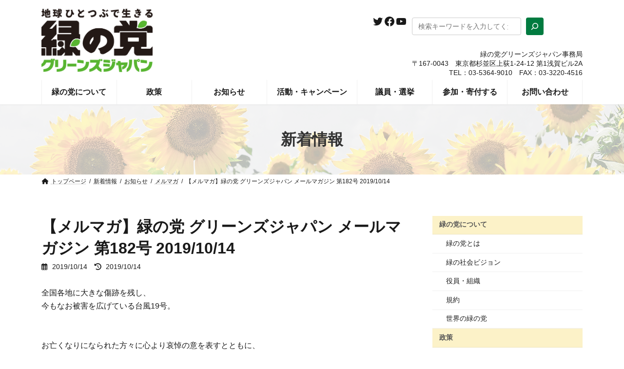

--- FILE ---
content_type: text/html; charset=UTF-8
request_url: https://greens.gr.jp/notice/mailmagazine/26799/
body_size: 36039
content:
<!DOCTYPE html>
<html lang="ja">
<head>
<meta charset="utf-8">
<meta http-equiv="X-UA-Compatible" content="IE=edge">
<meta name="viewport" content="width=device-width, initial-scale=1">
<!-- Google tag (gtag.js) --><script async src="https://www.googletagmanager.com/gtag/js?id=G-EFVF84FVYK"></script><script>window.dataLayer = window.dataLayer || [];function gtag(){dataLayer.push(arguments);}gtag('js', new Date());gtag('config', 'G-EFVF84FVYK');gtag('config', 'UA-35169345-1');</script>
<title>【メルマガ】緑の党 グリーンズジャパン メールマガジン 第182号 2019/10/14 | 緑の党 グリーンズジャパン</title>
<meta name='robots' content='max-image-preview:large' />
<link rel="alternate" type="application/rss+xml" title="緑の党 グリーンズジャパン &raquo; フィード" href="https://greens.gr.jp/feed/" />
<link rel="alternate" type="application/rss+xml" title="緑の党 グリーンズジャパン &raquo; コメントフィード" href="https://greens.gr.jp/comments/feed/" />
<link rel="alternate" title="oEmbed (JSON)" type="application/json+oembed" href="https://greens.gr.jp/wp-json/oembed/1.0/embed?url=https%3A%2F%2Fgreens.gr.jp%2Fnotice%2Fmailmagazine%2F26799%2F" />
<link rel="alternate" title="oEmbed (XML)" type="text/xml+oembed" href="https://greens.gr.jp/wp-json/oembed/1.0/embed?url=https%3A%2F%2Fgreens.gr.jp%2Fnotice%2Fmailmagazine%2F26799%2F&#038;format=xml" />
<meta name="description" content="全国各地に大きな傷跡を残し、今もなお被害を広げている台風19号。お亡くなりになられた方々に心より哀悼の意を表すとともに、被害に遭われた方々にお見舞い申し上げます。気候変動がもたらした台風の巨大化は、私たちの暮らしを如実に脅かしています。また、路上生活者の避難所拒否の問題など、災害によって社会のゆがみが改めて浮かび上がりました。私たち緑の党は、課せられた役割の重さを痛感しつつ、一つひとつ目の前の課題に取り組んでいきます。危機は現在進行形です。くれぐれも警戒を" /><style id='wp-img-auto-sizes-contain-inline-css' type='text/css'>
img:is([sizes=auto i],[sizes^="auto," i]){contain-intrinsic-size:3000px 1500px}
/*# sourceURL=wp-img-auto-sizes-contain-inline-css */
</style>
<link rel='preload' id='vkExUnit_common_style-css-preload' href='https://greens.gr.jp/wordpress/wp-content/plugins/vk-all-in-one-expansion-unit/assets/css/vkExUnit_style.css?ver=9.112.4.0' as='style' onload="this.onload=null;this.rel='stylesheet'"/>
<link rel='stylesheet' id='vkExUnit_common_style-css' href='https://greens.gr.jp/wordpress/wp-content/plugins/vk-all-in-one-expansion-unit/assets/css/vkExUnit_style.css?ver=9.112.4.0' media='print' onload="this.media='all'; this.onload=null;">
<style id='vkExUnit_common_style-inline-css' type='text/css'>
:root {--ver_page_top_button_url:url(https://greens.gr.jp/wordpress/wp-content/plugins/vk-all-in-one-expansion-unit/assets/images/to-top-btn-icon.svg);}@font-face {font-weight: normal;font-style: normal;font-family: "vk_sns";src: url("https://greens.gr.jp/wordpress/wp-content/plugins/vk-all-in-one-expansion-unit/inc/sns/icons/fonts/vk_sns.eot?-bq20cj");src: url("https://greens.gr.jp/wordpress/wp-content/plugins/vk-all-in-one-expansion-unit/inc/sns/icons/fonts/vk_sns.eot?#iefix-bq20cj") format("embedded-opentype"),url("https://greens.gr.jp/wordpress/wp-content/plugins/vk-all-in-one-expansion-unit/inc/sns/icons/fonts/vk_sns.woff?-bq20cj") format("woff"),url("https://greens.gr.jp/wordpress/wp-content/plugins/vk-all-in-one-expansion-unit/inc/sns/icons/fonts/vk_sns.ttf?-bq20cj") format("truetype"),url("https://greens.gr.jp/wordpress/wp-content/plugins/vk-all-in-one-expansion-unit/inc/sns/icons/fonts/vk_sns.svg?-bq20cj#vk_sns") format("svg");}
.veu_promotion-alert__content--text {border: 1px solid rgba(0,0,0,0.125);padding: 0.5em 1em;border-radius: var(--vk-size-radius);margin-bottom: var(--vk-margin-block-bottom);font-size: 0.875rem;}/* Alert Content部分に段落タグを入れた場合に最後の段落の余白を0にする */.veu_promotion-alert__content--text p:last-of-type{margin-bottom:0;margin-top: 0;}
/*# sourceURL=vkExUnit_common_style-inline-css */
</style>
<link rel='stylesheet' id='vk-header-top-css' href='https://greens.gr.jp/wordpress/wp-content/plugins/lightning-g3-pro-unit/inc/header-top/package/css/header-top.css?ver=0.1.1' type='text/css' media='all' />
<style id='vk-header-top-inline-css' type='text/css'>
/* Header Top */.header-top{color:#fff;background-color:#017b40;}.header-top .nav li a{color:#fff;}
/*# sourceURL=vk-header-top-inline-css */
</style>
<style id='wp-emoji-styles-inline-css' type='text/css'>

	img.wp-smiley, img.emoji {
		display: inline !important;
		border: none !important;
		box-shadow: none !important;
		height: 1em !important;
		width: 1em !important;
		margin: 0 0.07em !important;
		vertical-align: -0.1em !important;
		background: none !important;
		padding: 0 !important;
	}
/*# sourceURL=wp-emoji-styles-inline-css */
</style>
<style id='wp-block-library-inline-css' type='text/css'>
:root{--wp-block-synced-color:#7a00df;--wp-block-synced-color--rgb:122,0,223;--wp-bound-block-color:var(--wp-block-synced-color);--wp-editor-canvas-background:#ddd;--wp-admin-theme-color:#007cba;--wp-admin-theme-color--rgb:0,124,186;--wp-admin-theme-color-darker-10:#006ba1;--wp-admin-theme-color-darker-10--rgb:0,107,160.5;--wp-admin-theme-color-darker-20:#005a87;--wp-admin-theme-color-darker-20--rgb:0,90,135;--wp-admin-border-width-focus:2px}@media (min-resolution:192dpi){:root{--wp-admin-border-width-focus:1.5px}}.wp-element-button{cursor:pointer}:root .has-very-light-gray-background-color{background-color:#eee}:root .has-very-dark-gray-background-color{background-color:#313131}:root .has-very-light-gray-color{color:#eee}:root .has-very-dark-gray-color{color:#313131}:root .has-vivid-green-cyan-to-vivid-cyan-blue-gradient-background{background:linear-gradient(135deg,#00d084,#0693e3)}:root .has-purple-crush-gradient-background{background:linear-gradient(135deg,#34e2e4,#4721fb 50%,#ab1dfe)}:root .has-hazy-dawn-gradient-background{background:linear-gradient(135deg,#faaca8,#dad0ec)}:root .has-subdued-olive-gradient-background{background:linear-gradient(135deg,#fafae1,#67a671)}:root .has-atomic-cream-gradient-background{background:linear-gradient(135deg,#fdd79a,#004a59)}:root .has-nightshade-gradient-background{background:linear-gradient(135deg,#330968,#31cdcf)}:root .has-midnight-gradient-background{background:linear-gradient(135deg,#020381,#2874fc)}:root{--wp--preset--font-size--normal:16px;--wp--preset--font-size--huge:42px}.has-regular-font-size{font-size:1em}.has-larger-font-size{font-size:2.625em}.has-normal-font-size{font-size:var(--wp--preset--font-size--normal)}.has-huge-font-size{font-size:var(--wp--preset--font-size--huge)}.has-text-align-center{text-align:center}.has-text-align-left{text-align:left}.has-text-align-right{text-align:right}.has-fit-text{white-space:nowrap!important}#end-resizable-editor-section{display:none}.aligncenter{clear:both}.items-justified-left{justify-content:flex-start}.items-justified-center{justify-content:center}.items-justified-right{justify-content:flex-end}.items-justified-space-between{justify-content:space-between}.screen-reader-text{border:0;clip-path:inset(50%);height:1px;margin:-1px;overflow:hidden;padding:0;position:absolute;width:1px;word-wrap:normal!important}.screen-reader-text:focus{background-color:#ddd;clip-path:none;color:#444;display:block;font-size:1em;height:auto;left:5px;line-height:normal;padding:15px 23px 14px;text-decoration:none;top:5px;width:auto;z-index:100000}html :where(.has-border-color){border-style:solid}html :where([style*=border-top-color]){border-top-style:solid}html :where([style*=border-right-color]){border-right-style:solid}html :where([style*=border-bottom-color]){border-bottom-style:solid}html :where([style*=border-left-color]){border-left-style:solid}html :where([style*=border-width]){border-style:solid}html :where([style*=border-top-width]){border-top-style:solid}html :where([style*=border-right-width]){border-right-style:solid}html :where([style*=border-bottom-width]){border-bottom-style:solid}html :where([style*=border-left-width]){border-left-style:solid}html :where(img[class*=wp-image-]){height:auto;max-width:100%}:where(figure){margin:0 0 1em}html :where(.is-position-sticky){--wp-admin--admin-bar--position-offset:var(--wp-admin--admin-bar--height,0px)}@media screen and (max-width:600px){html :where(.is-position-sticky){--wp-admin--admin-bar--position-offset:0px}}
.vk-cols--reverse{flex-direction:row-reverse}.vk-cols--hasbtn{margin-bottom:0}.vk-cols--hasbtn>.row>.vk_gridColumn_item,.vk-cols--hasbtn>.wp-block-column{position:relative;padding-bottom:3em}.vk-cols--hasbtn>.row>.vk_gridColumn_item>.wp-block-buttons,.vk-cols--hasbtn>.row>.vk_gridColumn_item>.vk_button,.vk-cols--hasbtn>.wp-block-column>.wp-block-buttons,.vk-cols--hasbtn>.wp-block-column>.vk_button{position:absolute;bottom:0;width:100%}.vk-cols--fit.wp-block-columns{gap:0}.vk-cols--fit.wp-block-columns,.vk-cols--fit.wp-block-columns:not(.is-not-stacked-on-mobile){margin-top:0;margin-bottom:0;justify-content:space-between}.vk-cols--fit.wp-block-columns>.wp-block-column *:last-child,.vk-cols--fit.wp-block-columns:not(.is-not-stacked-on-mobile)>.wp-block-column *:last-child{margin-bottom:0}.vk-cols--fit.wp-block-columns>.wp-block-column>.wp-block-cover,.vk-cols--fit.wp-block-columns:not(.is-not-stacked-on-mobile)>.wp-block-column>.wp-block-cover{margin-top:0}.vk-cols--fit.wp-block-columns.has-background,.vk-cols--fit.wp-block-columns:not(.is-not-stacked-on-mobile).has-background{padding:0}@media(max-width: 599px){.vk-cols--fit.wp-block-columns:not(.has-background)>.wp-block-column:not(.has-background),.vk-cols--fit.wp-block-columns:not(.is-not-stacked-on-mobile):not(.has-background)>.wp-block-column:not(.has-background){padding-left:0 !important;padding-right:0 !important}}@media(min-width: 782px){.vk-cols--fit.wp-block-columns .block-editor-block-list__block.wp-block-column:not(:first-child),.vk-cols--fit.wp-block-columns>.wp-block-column:not(:first-child),.vk-cols--fit.wp-block-columns:not(.is-not-stacked-on-mobile) .block-editor-block-list__block.wp-block-column:not(:first-child),.vk-cols--fit.wp-block-columns:not(.is-not-stacked-on-mobile)>.wp-block-column:not(:first-child){margin-left:0}}@media(min-width: 600px)and (max-width: 781px){.vk-cols--fit.wp-block-columns .wp-block-column:nth-child(2n),.vk-cols--fit.wp-block-columns:not(.is-not-stacked-on-mobile) .wp-block-column:nth-child(2n){margin-left:0}.vk-cols--fit.wp-block-columns .wp-block-column:not(:only-child),.vk-cols--fit.wp-block-columns:not(.is-not-stacked-on-mobile) .wp-block-column:not(:only-child){flex-basis:50% !important}}.vk-cols--fit--gap1.wp-block-columns{gap:1px}@media(min-width: 600px)and (max-width: 781px){.vk-cols--fit--gap1.wp-block-columns .wp-block-column:not(:only-child){flex-basis:calc(50% - 1px) !important}}.vk-cols--fit.vk-cols--grid>.block-editor-block-list__block,.vk-cols--fit.vk-cols--grid>.wp-block-column,.vk-cols--fit.vk-cols--grid:not(.is-not-stacked-on-mobile)>.block-editor-block-list__block,.vk-cols--fit.vk-cols--grid:not(.is-not-stacked-on-mobile)>.wp-block-column{flex-basis:50%;box-sizing:border-box}@media(max-width: 599px){.vk-cols--fit.vk-cols--grid.vk-cols--grid--alignfull>.wp-block-column:nth-child(2)>.wp-block-cover,.vk-cols--fit.vk-cols--grid.vk-cols--grid--alignfull>.wp-block-column:nth-child(2)>.vk_outer,.vk-cols--fit.vk-cols--grid:not(.is-not-stacked-on-mobile).vk-cols--grid--alignfull>.wp-block-column:nth-child(2)>.wp-block-cover,.vk-cols--fit.vk-cols--grid:not(.is-not-stacked-on-mobile).vk-cols--grid--alignfull>.wp-block-column:nth-child(2)>.vk_outer{width:100vw;margin-right:calc((100% - 100vw)/2);margin-left:calc((100% - 100vw)/2)}}@media(min-width: 600px){.vk-cols--fit.vk-cols--grid.vk-cols--grid--alignfull>.wp-block-column:nth-child(2)>.wp-block-cover,.vk-cols--fit.vk-cols--grid.vk-cols--grid--alignfull>.wp-block-column:nth-child(2)>.vk_outer,.vk-cols--fit.vk-cols--grid:not(.is-not-stacked-on-mobile).vk-cols--grid--alignfull>.wp-block-column:nth-child(2)>.wp-block-cover,.vk-cols--fit.vk-cols--grid:not(.is-not-stacked-on-mobile).vk-cols--grid--alignfull>.wp-block-column:nth-child(2)>.vk_outer{margin-right:calc(100% - 50vw);width:50vw}}@media(min-width: 600px){.vk-cols--fit.vk-cols--grid.vk-cols--grid--alignfull.vk-cols--reverse>.wp-block-column,.vk-cols--fit.vk-cols--grid:not(.is-not-stacked-on-mobile).vk-cols--grid--alignfull.vk-cols--reverse>.wp-block-column{margin-left:0;margin-right:0}.vk-cols--fit.vk-cols--grid.vk-cols--grid--alignfull.vk-cols--reverse>.wp-block-column:nth-child(2)>.wp-block-cover,.vk-cols--fit.vk-cols--grid.vk-cols--grid--alignfull.vk-cols--reverse>.wp-block-column:nth-child(2)>.vk_outer,.vk-cols--fit.vk-cols--grid:not(.is-not-stacked-on-mobile).vk-cols--grid--alignfull.vk-cols--reverse>.wp-block-column:nth-child(2)>.wp-block-cover,.vk-cols--fit.vk-cols--grid:not(.is-not-stacked-on-mobile).vk-cols--grid--alignfull.vk-cols--reverse>.wp-block-column:nth-child(2)>.vk_outer{margin-left:calc(100% - 50vw)}}.vk-cols--menu h2,.vk-cols--menu h3,.vk-cols--menu h4,.vk-cols--menu h5{margin-bottom:.2em;text-shadow:#000 0 0 10px}.vk-cols--menu h2:first-child,.vk-cols--menu h3:first-child,.vk-cols--menu h4:first-child,.vk-cols--menu h5:first-child{margin-top:0}.vk-cols--menu p{margin-bottom:1rem;text-shadow:#000 0 0 10px}.vk-cols--menu .wp-block-cover__inner-container:last-child{margin-bottom:0}.vk-cols--fitbnrs .wp-block-column .wp-block-cover:hover img{filter:unset}.vk-cols--fitbnrs .wp-block-column .wp-block-cover:hover{background-color:unset}.vk-cols--fitbnrs .wp-block-column .wp-block-cover:hover .wp-block-cover__image-background{filter:unset !important}.vk-cols--fitbnrs .wp-block-cover .wp-block-cover__inner-container{position:absolute;height:100%;width:100%}.vk-cols--fitbnrs .vk_button{height:100%;margin:0}.vk-cols--fitbnrs .vk_button .vk_button_btn,.vk-cols--fitbnrs .vk_button .btn{height:100%;width:100%;border:none;box-shadow:none;background-color:unset !important;transition:unset}.vk-cols--fitbnrs .vk_button .vk_button_btn:hover,.vk-cols--fitbnrs .vk_button .btn:hover{transition:unset}.vk-cols--fitbnrs .vk_button .vk_button_btn:after,.vk-cols--fitbnrs .vk_button .btn:after{border:none}.vk-cols--fitbnrs .vk_button .vk_button_link_txt{width:100%;position:absolute;top:50%;left:50%;transform:translateY(-50%) translateX(-50%);font-size:2rem;text-shadow:#000 0 0 10px}.vk-cols--fitbnrs .vk_button .vk_button_link_subCaption{width:100%;position:absolute;top:calc(50% + 2.2em);left:50%;transform:translateY(-50%) translateX(-50%);text-shadow:#000 0 0 10px}@media(min-width: 992px){.vk-cols--media.wp-block-columns{gap:3rem}}.vk-fit-map figure{margin-bottom:0}.vk-fit-map iframe{position:relative;margin-bottom:0;display:block;max-height:400px;width:100vw}.vk-fit-map:is(.alignfull,.alignwide) div{max-width:100%}.vk-table--th--width25 :where(tr>*:first-child){width:25%}.vk-table--th--width30 :where(tr>*:first-child){width:30%}.vk-table--th--width35 :where(tr>*:first-child){width:35%}.vk-table--th--width40 :where(tr>*:first-child){width:40%}.vk-table--th--bg-bright :where(tr>*:first-child){background-color:var(--wp--preset--color--bg-secondary, rgba(0, 0, 0, 0.05))}@media(max-width: 599px){.vk-table--mobile-block :is(th,td){width:100%;display:block}.vk-table--mobile-block.wp-block-table table :is(th,td){border-top:none}}.vk-table--width--th25 :where(tr>*:first-child){width:25%}.vk-table--width--th30 :where(tr>*:first-child){width:30%}.vk-table--width--th35 :where(tr>*:first-child){width:35%}.vk-table--width--th40 :where(tr>*:first-child){width:40%}.no-margin{margin:0}@media(max-width: 599px){.wp-block-image.vk-aligncenter--mobile>.alignright{float:none;margin-left:auto;margin-right:auto}.vk-no-padding-horizontal--mobile{padding-left:0 !important;padding-right:0 !important}}
/* VK Color Palettes */:root{ --wp--preset--color--vk-color-primary:#017b40}/* --vk-color-primary is deprecated. */:root{ --vk-color-primary: var(--wp--preset--color--vk-color-primary);}:root{ --wp--preset--color--vk-color-primary-dark:#016233}/* --vk-color-primary-dark is deprecated. */:root{ --vk-color-primary-dark: var(--wp--preset--color--vk-color-primary-dark);}:root{ --wp--preset--color--vk-color-primary-vivid:#018746}/* --vk-color-primary-vivid is deprecated. */:root{ --vk-color-primary-vivid: var(--wp--preset--color--vk-color-primary-vivid);}

/*# sourceURL=wp-block-library-inline-css */
</style><style id='wp-block-heading-inline-css' type='text/css'>
h1:where(.wp-block-heading).has-background,h2:where(.wp-block-heading).has-background,h3:where(.wp-block-heading).has-background,h4:where(.wp-block-heading).has-background,h5:where(.wp-block-heading).has-background,h6:where(.wp-block-heading).has-background{padding:1.25em 2.375em}h1.has-text-align-left[style*=writing-mode]:where([style*=vertical-lr]),h1.has-text-align-right[style*=writing-mode]:where([style*=vertical-rl]),h2.has-text-align-left[style*=writing-mode]:where([style*=vertical-lr]),h2.has-text-align-right[style*=writing-mode]:where([style*=vertical-rl]),h3.has-text-align-left[style*=writing-mode]:where([style*=vertical-lr]),h3.has-text-align-right[style*=writing-mode]:where([style*=vertical-rl]),h4.has-text-align-left[style*=writing-mode]:where([style*=vertical-lr]),h4.has-text-align-right[style*=writing-mode]:where([style*=vertical-rl]),h5.has-text-align-left[style*=writing-mode]:where([style*=vertical-lr]),h5.has-text-align-right[style*=writing-mode]:where([style*=vertical-rl]),h6.has-text-align-left[style*=writing-mode]:where([style*=vertical-lr]),h6.has-text-align-right[style*=writing-mode]:where([style*=vertical-rl]){rotate:180deg}
/*# sourceURL=https://greens.gr.jp/wordpress/wp-includes/blocks/heading/style.min.css */
</style>
<style id='wp-block-search-inline-css' type='text/css'>
.wp-block-search__button{margin-left:10px;word-break:normal}.wp-block-search__button.has-icon{line-height:0}.wp-block-search__button svg{height:1.25em;min-height:24px;min-width:24px;width:1.25em;fill:currentColor;vertical-align:text-bottom}:where(.wp-block-search__button){border:1px solid #ccc;padding:6px 10px}.wp-block-search__inside-wrapper{display:flex;flex:auto;flex-wrap:nowrap;max-width:100%}.wp-block-search__label{width:100%}.wp-block-search.wp-block-search__button-only .wp-block-search__button{box-sizing:border-box;display:flex;flex-shrink:0;justify-content:center;margin-left:0;max-width:100%}.wp-block-search.wp-block-search__button-only .wp-block-search__inside-wrapper{min-width:0!important;transition-property:width}.wp-block-search.wp-block-search__button-only .wp-block-search__input{flex-basis:100%;transition-duration:.3s}.wp-block-search.wp-block-search__button-only.wp-block-search__searchfield-hidden,.wp-block-search.wp-block-search__button-only.wp-block-search__searchfield-hidden .wp-block-search__inside-wrapper{overflow:hidden}.wp-block-search.wp-block-search__button-only.wp-block-search__searchfield-hidden .wp-block-search__input{border-left-width:0!important;border-right-width:0!important;flex-basis:0;flex-grow:0;margin:0;min-width:0!important;padding-left:0!important;padding-right:0!important;width:0!important}:where(.wp-block-search__input){appearance:none;border:1px solid #949494;flex-grow:1;font-family:inherit;font-size:inherit;font-style:inherit;font-weight:inherit;letter-spacing:inherit;line-height:inherit;margin-left:0;margin-right:0;min-width:3rem;padding:8px;text-decoration:unset!important;text-transform:inherit}:where(.wp-block-search__button-inside .wp-block-search__inside-wrapper){background-color:#fff;border:1px solid #949494;box-sizing:border-box;padding:4px}:where(.wp-block-search__button-inside .wp-block-search__inside-wrapper) .wp-block-search__input{border:none;border-radius:0;padding:0 4px}:where(.wp-block-search__button-inside .wp-block-search__inside-wrapper) .wp-block-search__input:focus{outline:none}:where(.wp-block-search__button-inside .wp-block-search__inside-wrapper) :where(.wp-block-search__button){padding:4px 8px}.wp-block-search.aligncenter .wp-block-search__inside-wrapper{margin:auto}.wp-block[data-align=right] .wp-block-search.wp-block-search__button-only .wp-block-search__inside-wrapper{float:right}
/*# sourceURL=https://greens.gr.jp/wordpress/wp-includes/blocks/search/style.min.css */
</style>
<style id='wp-block-columns-inline-css' type='text/css'>
.wp-block-columns{box-sizing:border-box;display:flex;flex-wrap:wrap!important}@media (min-width:782px){.wp-block-columns{flex-wrap:nowrap!important}}.wp-block-columns{align-items:normal!important}.wp-block-columns.are-vertically-aligned-top{align-items:flex-start}.wp-block-columns.are-vertically-aligned-center{align-items:center}.wp-block-columns.are-vertically-aligned-bottom{align-items:flex-end}@media (max-width:781px){.wp-block-columns:not(.is-not-stacked-on-mobile)>.wp-block-column{flex-basis:100%!important}}@media (min-width:782px){.wp-block-columns:not(.is-not-stacked-on-mobile)>.wp-block-column{flex-basis:0;flex-grow:1}.wp-block-columns:not(.is-not-stacked-on-mobile)>.wp-block-column[style*=flex-basis]{flex-grow:0}}.wp-block-columns.is-not-stacked-on-mobile{flex-wrap:nowrap!important}.wp-block-columns.is-not-stacked-on-mobile>.wp-block-column{flex-basis:0;flex-grow:1}.wp-block-columns.is-not-stacked-on-mobile>.wp-block-column[style*=flex-basis]{flex-grow:0}:where(.wp-block-columns){margin-bottom:1.75em}:where(.wp-block-columns.has-background){padding:1.25em 2.375em}.wp-block-column{flex-grow:1;min-width:0;overflow-wrap:break-word;word-break:break-word}.wp-block-column.is-vertically-aligned-top{align-self:flex-start}.wp-block-column.is-vertically-aligned-center{align-self:center}.wp-block-column.is-vertically-aligned-bottom{align-self:flex-end}.wp-block-column.is-vertically-aligned-stretch{align-self:stretch}.wp-block-column.is-vertically-aligned-bottom,.wp-block-column.is-vertically-aligned-center,.wp-block-column.is-vertically-aligned-top{width:100%}
/*# sourceURL=https://greens.gr.jp/wordpress/wp-includes/blocks/columns/style.min.css */
</style>
<style id='wp-block-group-inline-css' type='text/css'>
.wp-block-group{box-sizing:border-box}:where(.wp-block-group.wp-block-group-is-layout-constrained){position:relative}
/*# sourceURL=https://greens.gr.jp/wordpress/wp-includes/blocks/group/style.min.css */
</style>
<style id='wp-block-paragraph-inline-css' type='text/css'>
.is-small-text{font-size:.875em}.is-regular-text{font-size:1em}.is-large-text{font-size:2.25em}.is-larger-text{font-size:3em}.has-drop-cap:not(:focus):first-letter{float:left;font-size:8.4em;font-style:normal;font-weight:100;line-height:.68;margin:.05em .1em 0 0;text-transform:uppercase}body.rtl .has-drop-cap:not(:focus):first-letter{float:none;margin-left:.1em}p.has-drop-cap.has-background{overflow:hidden}:root :where(p.has-background){padding:1.25em 2.375em}:where(p.has-text-color:not(.has-link-color)) a{color:inherit}p.has-text-align-left[style*="writing-mode:vertical-lr"],p.has-text-align-right[style*="writing-mode:vertical-rl"]{rotate:180deg}
/*# sourceURL=https://greens.gr.jp/wordpress/wp-includes/blocks/paragraph/style.min.css */
</style>
<style id='wp-block-social-links-inline-css' type='text/css'>
.wp-block-social-links{background:none;box-sizing:border-box;margin-left:0;padding-left:0;padding-right:0;text-indent:0}.wp-block-social-links .wp-social-link a,.wp-block-social-links .wp-social-link a:hover{border-bottom:0;box-shadow:none;text-decoration:none}.wp-block-social-links .wp-social-link svg{height:1em;width:1em}.wp-block-social-links .wp-social-link span:not(.screen-reader-text){font-size:.65em;margin-left:.5em;margin-right:.5em}.wp-block-social-links.has-small-icon-size{font-size:16px}.wp-block-social-links,.wp-block-social-links.has-normal-icon-size{font-size:24px}.wp-block-social-links.has-large-icon-size{font-size:36px}.wp-block-social-links.has-huge-icon-size{font-size:48px}.wp-block-social-links.aligncenter{display:flex;justify-content:center}.wp-block-social-links.alignright{justify-content:flex-end}.wp-block-social-link{border-radius:9999px;display:block}@media not (prefers-reduced-motion){.wp-block-social-link{transition:transform .1s ease}}.wp-block-social-link{height:auto}.wp-block-social-link a{align-items:center;display:flex;line-height:0}.wp-block-social-link:hover{transform:scale(1.1)}.wp-block-social-links .wp-block-social-link.wp-social-link{display:inline-block;margin:0;padding:0}.wp-block-social-links .wp-block-social-link.wp-social-link .wp-block-social-link-anchor,.wp-block-social-links .wp-block-social-link.wp-social-link .wp-block-social-link-anchor svg,.wp-block-social-links .wp-block-social-link.wp-social-link .wp-block-social-link-anchor:active,.wp-block-social-links .wp-block-social-link.wp-social-link .wp-block-social-link-anchor:hover,.wp-block-social-links .wp-block-social-link.wp-social-link .wp-block-social-link-anchor:visited{color:currentColor;fill:currentColor}:where(.wp-block-social-links:not(.is-style-logos-only)) .wp-social-link{background-color:#f0f0f0;color:#444}:where(.wp-block-social-links:not(.is-style-logos-only)) .wp-social-link-amazon{background-color:#f90;color:#fff}:where(.wp-block-social-links:not(.is-style-logos-only)) .wp-social-link-bandcamp{background-color:#1ea0c3;color:#fff}:where(.wp-block-social-links:not(.is-style-logos-only)) .wp-social-link-behance{background-color:#0757fe;color:#fff}:where(.wp-block-social-links:not(.is-style-logos-only)) .wp-social-link-bluesky{background-color:#0a7aff;color:#fff}:where(.wp-block-social-links:not(.is-style-logos-only)) .wp-social-link-codepen{background-color:#1e1f26;color:#fff}:where(.wp-block-social-links:not(.is-style-logos-only)) .wp-social-link-deviantart{background-color:#02e49b;color:#fff}:where(.wp-block-social-links:not(.is-style-logos-only)) .wp-social-link-discord{background-color:#5865f2;color:#fff}:where(.wp-block-social-links:not(.is-style-logos-only)) .wp-social-link-dribbble{background-color:#e94c89;color:#fff}:where(.wp-block-social-links:not(.is-style-logos-only)) .wp-social-link-dropbox{background-color:#4280ff;color:#fff}:where(.wp-block-social-links:not(.is-style-logos-only)) .wp-social-link-etsy{background-color:#f45800;color:#fff}:where(.wp-block-social-links:not(.is-style-logos-only)) .wp-social-link-facebook{background-color:#0866ff;color:#fff}:where(.wp-block-social-links:not(.is-style-logos-only)) .wp-social-link-fivehundredpx{background-color:#000;color:#fff}:where(.wp-block-social-links:not(.is-style-logos-only)) .wp-social-link-flickr{background-color:#0461dd;color:#fff}:where(.wp-block-social-links:not(.is-style-logos-only)) .wp-social-link-foursquare{background-color:#e65678;color:#fff}:where(.wp-block-social-links:not(.is-style-logos-only)) .wp-social-link-github{background-color:#24292d;color:#fff}:where(.wp-block-social-links:not(.is-style-logos-only)) .wp-social-link-goodreads{background-color:#eceadd;color:#382110}:where(.wp-block-social-links:not(.is-style-logos-only)) .wp-social-link-google{background-color:#ea4434;color:#fff}:where(.wp-block-social-links:not(.is-style-logos-only)) .wp-social-link-gravatar{background-color:#1d4fc4;color:#fff}:where(.wp-block-social-links:not(.is-style-logos-only)) .wp-social-link-instagram{background-color:#f00075;color:#fff}:where(.wp-block-social-links:not(.is-style-logos-only)) .wp-social-link-lastfm{background-color:#e21b24;color:#fff}:where(.wp-block-social-links:not(.is-style-logos-only)) .wp-social-link-linkedin{background-color:#0d66c2;color:#fff}:where(.wp-block-social-links:not(.is-style-logos-only)) .wp-social-link-mastodon{background-color:#3288d4;color:#fff}:where(.wp-block-social-links:not(.is-style-logos-only)) .wp-social-link-medium{background-color:#000;color:#fff}:where(.wp-block-social-links:not(.is-style-logos-only)) .wp-social-link-meetup{background-color:#f6405f;color:#fff}:where(.wp-block-social-links:not(.is-style-logos-only)) .wp-social-link-patreon{background-color:#000;color:#fff}:where(.wp-block-social-links:not(.is-style-logos-only)) .wp-social-link-pinterest{background-color:#e60122;color:#fff}:where(.wp-block-social-links:not(.is-style-logos-only)) .wp-social-link-pocket{background-color:#ef4155;color:#fff}:where(.wp-block-social-links:not(.is-style-logos-only)) .wp-social-link-reddit{background-color:#ff4500;color:#fff}:where(.wp-block-social-links:not(.is-style-logos-only)) .wp-social-link-skype{background-color:#0478d7;color:#fff}:where(.wp-block-social-links:not(.is-style-logos-only)) .wp-social-link-snapchat{background-color:#fefc00;color:#fff;stroke:#000}:where(.wp-block-social-links:not(.is-style-logos-only)) .wp-social-link-soundcloud{background-color:#ff5600;color:#fff}:where(.wp-block-social-links:not(.is-style-logos-only)) .wp-social-link-spotify{background-color:#1bd760;color:#fff}:where(.wp-block-social-links:not(.is-style-logos-only)) .wp-social-link-telegram{background-color:#2aabee;color:#fff}:where(.wp-block-social-links:not(.is-style-logos-only)) .wp-social-link-threads{background-color:#000;color:#fff}:where(.wp-block-social-links:not(.is-style-logos-only)) .wp-social-link-tiktok{background-color:#000;color:#fff}:where(.wp-block-social-links:not(.is-style-logos-only)) .wp-social-link-tumblr{background-color:#011835;color:#fff}:where(.wp-block-social-links:not(.is-style-logos-only)) .wp-social-link-twitch{background-color:#6440a4;color:#fff}:where(.wp-block-social-links:not(.is-style-logos-only)) .wp-social-link-twitter{background-color:#1da1f2;color:#fff}:where(.wp-block-social-links:not(.is-style-logos-only)) .wp-social-link-vimeo{background-color:#1eb7ea;color:#fff}:where(.wp-block-social-links:not(.is-style-logos-only)) .wp-social-link-vk{background-color:#4680c2;color:#fff}:where(.wp-block-social-links:not(.is-style-logos-only)) .wp-social-link-wordpress{background-color:#3499cd;color:#fff}:where(.wp-block-social-links:not(.is-style-logos-only)) .wp-social-link-whatsapp{background-color:#25d366;color:#fff}:where(.wp-block-social-links:not(.is-style-logos-only)) .wp-social-link-x{background-color:#000;color:#fff}:where(.wp-block-social-links:not(.is-style-logos-only)) .wp-social-link-yelp{background-color:#d32422;color:#fff}:where(.wp-block-social-links:not(.is-style-logos-only)) .wp-social-link-youtube{background-color:red;color:#fff}:where(.wp-block-social-links.is-style-logos-only) .wp-social-link{background:none}:where(.wp-block-social-links.is-style-logos-only) .wp-social-link svg{height:1.25em;width:1.25em}:where(.wp-block-social-links.is-style-logos-only) .wp-social-link-amazon{color:#f90}:where(.wp-block-social-links.is-style-logos-only) .wp-social-link-bandcamp{color:#1ea0c3}:where(.wp-block-social-links.is-style-logos-only) .wp-social-link-behance{color:#0757fe}:where(.wp-block-social-links.is-style-logos-only) .wp-social-link-bluesky{color:#0a7aff}:where(.wp-block-social-links.is-style-logos-only) .wp-social-link-codepen{color:#1e1f26}:where(.wp-block-social-links.is-style-logos-only) .wp-social-link-deviantart{color:#02e49b}:where(.wp-block-social-links.is-style-logos-only) .wp-social-link-discord{color:#5865f2}:where(.wp-block-social-links.is-style-logos-only) .wp-social-link-dribbble{color:#e94c89}:where(.wp-block-social-links.is-style-logos-only) .wp-social-link-dropbox{color:#4280ff}:where(.wp-block-social-links.is-style-logos-only) .wp-social-link-etsy{color:#f45800}:where(.wp-block-social-links.is-style-logos-only) .wp-social-link-facebook{color:#0866ff}:where(.wp-block-social-links.is-style-logos-only) .wp-social-link-fivehundredpx{color:#000}:where(.wp-block-social-links.is-style-logos-only) .wp-social-link-flickr{color:#0461dd}:where(.wp-block-social-links.is-style-logos-only) .wp-social-link-foursquare{color:#e65678}:where(.wp-block-social-links.is-style-logos-only) .wp-social-link-github{color:#24292d}:where(.wp-block-social-links.is-style-logos-only) .wp-social-link-goodreads{color:#382110}:where(.wp-block-social-links.is-style-logos-only) .wp-social-link-google{color:#ea4434}:where(.wp-block-social-links.is-style-logos-only) .wp-social-link-gravatar{color:#1d4fc4}:where(.wp-block-social-links.is-style-logos-only) .wp-social-link-instagram{color:#f00075}:where(.wp-block-social-links.is-style-logos-only) .wp-social-link-lastfm{color:#e21b24}:where(.wp-block-social-links.is-style-logos-only) .wp-social-link-linkedin{color:#0d66c2}:where(.wp-block-social-links.is-style-logos-only) .wp-social-link-mastodon{color:#3288d4}:where(.wp-block-social-links.is-style-logos-only) .wp-social-link-medium{color:#000}:where(.wp-block-social-links.is-style-logos-only) .wp-social-link-meetup{color:#f6405f}:where(.wp-block-social-links.is-style-logos-only) .wp-social-link-patreon{color:#000}:where(.wp-block-social-links.is-style-logos-only) .wp-social-link-pinterest{color:#e60122}:where(.wp-block-social-links.is-style-logos-only) .wp-social-link-pocket{color:#ef4155}:where(.wp-block-social-links.is-style-logos-only) .wp-social-link-reddit{color:#ff4500}:where(.wp-block-social-links.is-style-logos-only) .wp-social-link-skype{color:#0478d7}:where(.wp-block-social-links.is-style-logos-only) .wp-social-link-snapchat{color:#fff;stroke:#000}:where(.wp-block-social-links.is-style-logos-only) .wp-social-link-soundcloud{color:#ff5600}:where(.wp-block-social-links.is-style-logos-only) .wp-social-link-spotify{color:#1bd760}:where(.wp-block-social-links.is-style-logos-only) .wp-social-link-telegram{color:#2aabee}:where(.wp-block-social-links.is-style-logos-only) .wp-social-link-threads{color:#000}:where(.wp-block-social-links.is-style-logos-only) .wp-social-link-tiktok{color:#000}:where(.wp-block-social-links.is-style-logos-only) .wp-social-link-tumblr{color:#011835}:where(.wp-block-social-links.is-style-logos-only) .wp-social-link-twitch{color:#6440a4}:where(.wp-block-social-links.is-style-logos-only) .wp-social-link-twitter{color:#1da1f2}:where(.wp-block-social-links.is-style-logos-only) .wp-social-link-vimeo{color:#1eb7ea}:where(.wp-block-social-links.is-style-logos-only) .wp-social-link-vk{color:#4680c2}:where(.wp-block-social-links.is-style-logos-only) .wp-social-link-whatsapp{color:#25d366}:where(.wp-block-social-links.is-style-logos-only) .wp-social-link-wordpress{color:#3499cd}:where(.wp-block-social-links.is-style-logos-only) .wp-social-link-x{color:#000}:where(.wp-block-social-links.is-style-logos-only) .wp-social-link-yelp{color:#d32422}:where(.wp-block-social-links.is-style-logos-only) .wp-social-link-youtube{color:red}.wp-block-social-links.is-style-pill-shape .wp-social-link{width:auto}:root :where(.wp-block-social-links .wp-social-link a){padding:.25em}:root :where(.wp-block-social-links.is-style-logos-only .wp-social-link a){padding:0}:root :where(.wp-block-social-links.is-style-pill-shape .wp-social-link a){padding-left:.6666666667em;padding-right:.6666666667em}.wp-block-social-links:not(.has-icon-color):not(.has-icon-background-color) .wp-social-link-snapchat .wp-block-social-link-label{color:#000}
/*# sourceURL=https://greens.gr.jp/wordpress/wp-includes/blocks/social-links/style.min.css */
</style>
<style id='global-styles-inline-css' type='text/css'>
:root{--wp--preset--aspect-ratio--square: 1;--wp--preset--aspect-ratio--4-3: 4/3;--wp--preset--aspect-ratio--3-4: 3/4;--wp--preset--aspect-ratio--3-2: 3/2;--wp--preset--aspect-ratio--2-3: 2/3;--wp--preset--aspect-ratio--16-9: 16/9;--wp--preset--aspect-ratio--9-16: 9/16;--wp--preset--color--black: #000000;--wp--preset--color--cyan-bluish-gray: #abb8c3;--wp--preset--color--white: #ffffff;--wp--preset--color--pale-pink: #f78da7;--wp--preset--color--vivid-red: #cf2e2e;--wp--preset--color--luminous-vivid-orange: #ff6900;--wp--preset--color--luminous-vivid-amber: #fcb900;--wp--preset--color--light-green-cyan: #7bdcb5;--wp--preset--color--vivid-green-cyan: #00d084;--wp--preset--color--pale-cyan-blue: #8ed1fc;--wp--preset--color--vivid-cyan-blue: #0693e3;--wp--preset--color--vivid-purple: #9b51e0;--wp--preset--color--vk-color-primary: #017b40;--wp--preset--color--vk-color-primary-dark: #016233;--wp--preset--color--vk-color-primary-vivid: #018746;--wp--preset--gradient--vivid-cyan-blue-to-vivid-purple: linear-gradient(135deg,rgba(6,147,227,1) 0%,rgb(155,81,224) 100%);--wp--preset--gradient--light-green-cyan-to-vivid-green-cyan: linear-gradient(135deg,rgb(122,220,180) 0%,rgb(0,208,130) 100%);--wp--preset--gradient--luminous-vivid-amber-to-luminous-vivid-orange: linear-gradient(135deg,rgba(252,185,0,1) 0%,rgba(255,105,0,1) 100%);--wp--preset--gradient--luminous-vivid-orange-to-vivid-red: linear-gradient(135deg,rgba(255,105,0,1) 0%,rgb(207,46,46) 100%);--wp--preset--gradient--very-light-gray-to-cyan-bluish-gray: linear-gradient(135deg,rgb(238,238,238) 0%,rgb(169,184,195) 100%);--wp--preset--gradient--cool-to-warm-spectrum: linear-gradient(135deg,rgb(74,234,220) 0%,rgb(151,120,209) 20%,rgb(207,42,186) 40%,rgb(238,44,130) 60%,rgb(251,105,98) 80%,rgb(254,248,76) 100%);--wp--preset--gradient--blush-light-purple: linear-gradient(135deg,rgb(255,206,236) 0%,rgb(152,150,240) 100%);--wp--preset--gradient--blush-bordeaux: linear-gradient(135deg,rgb(254,205,165) 0%,rgb(254,45,45) 50%,rgb(107,0,62) 100%);--wp--preset--gradient--luminous-dusk: linear-gradient(135deg,rgb(255,203,112) 0%,rgb(199,81,192) 50%,rgb(65,88,208) 100%);--wp--preset--gradient--pale-ocean: linear-gradient(135deg,rgb(255,245,203) 0%,rgb(182,227,212) 50%,rgb(51,167,181) 100%);--wp--preset--gradient--electric-grass: linear-gradient(135deg,rgb(202,248,128) 0%,rgb(113,206,126) 100%);--wp--preset--gradient--midnight: linear-gradient(135deg,rgb(2,3,129) 0%,rgb(40,116,252) 100%);--wp--preset--gradient--vivid-green-cyan-to-vivid-cyan-blue: linear-gradient(135deg,rgba(0,208,132,1) 0%,rgba(6,147,227,1) 100%);--wp--preset--font-size--small: 14px;--wp--preset--font-size--medium: 20px;--wp--preset--font-size--large: 24px;--wp--preset--font-size--x-large: 42px;--wp--preset--font-size--regular: 16px;--wp--preset--font-size--huge: 36px;--wp--preset--spacing--20: 0.44rem;--wp--preset--spacing--30: 0.67rem;--wp--preset--spacing--40: 1rem;--wp--preset--spacing--50: 1.5rem;--wp--preset--spacing--60: 2.25rem;--wp--preset--spacing--70: 3.38rem;--wp--preset--spacing--80: 5.06rem;--wp--preset--shadow--natural: 6px 6px 9px rgba(0, 0, 0, 0.2);--wp--preset--shadow--deep: 12px 12px 50px rgba(0, 0, 0, 0.4);--wp--preset--shadow--sharp: 6px 6px 0px rgba(0, 0, 0, 0.2);--wp--preset--shadow--outlined: 6px 6px 0px -3px rgb(255, 255, 255), 6px 6px rgb(0, 0, 0);--wp--preset--shadow--crisp: 6px 6px 0px rgb(0, 0, 0);}:where(.is-layout-flex){gap: 0.5em;}:where(.is-layout-grid){gap: 0.5em;}body .is-layout-flex{display: flex;}.is-layout-flex{flex-wrap: wrap;align-items: center;}.is-layout-flex > :is(*, div){margin: 0;}body .is-layout-grid{display: grid;}.is-layout-grid > :is(*, div){margin: 0;}:where(.wp-block-columns.is-layout-flex){gap: 2em;}:where(.wp-block-columns.is-layout-grid){gap: 2em;}:where(.wp-block-post-template.is-layout-flex){gap: 1.25em;}:where(.wp-block-post-template.is-layout-grid){gap: 1.25em;}.has-black-color{color: var(--wp--preset--color--black) !important;}.has-cyan-bluish-gray-color{color: var(--wp--preset--color--cyan-bluish-gray) !important;}.has-white-color{color: var(--wp--preset--color--white) !important;}.has-pale-pink-color{color: var(--wp--preset--color--pale-pink) !important;}.has-vivid-red-color{color: var(--wp--preset--color--vivid-red) !important;}.has-luminous-vivid-orange-color{color: var(--wp--preset--color--luminous-vivid-orange) !important;}.has-luminous-vivid-amber-color{color: var(--wp--preset--color--luminous-vivid-amber) !important;}.has-light-green-cyan-color{color: var(--wp--preset--color--light-green-cyan) !important;}.has-vivid-green-cyan-color{color: var(--wp--preset--color--vivid-green-cyan) !important;}.has-pale-cyan-blue-color{color: var(--wp--preset--color--pale-cyan-blue) !important;}.has-vivid-cyan-blue-color{color: var(--wp--preset--color--vivid-cyan-blue) !important;}.has-vivid-purple-color{color: var(--wp--preset--color--vivid-purple) !important;}.has-vk-color-primary-color{color: var(--wp--preset--color--vk-color-primary) !important;}.has-vk-color-primary-dark-color{color: var(--wp--preset--color--vk-color-primary-dark) !important;}.has-vk-color-primary-vivid-color{color: var(--wp--preset--color--vk-color-primary-vivid) !important;}.has-black-background-color{background-color: var(--wp--preset--color--black) !important;}.has-cyan-bluish-gray-background-color{background-color: var(--wp--preset--color--cyan-bluish-gray) !important;}.has-white-background-color{background-color: var(--wp--preset--color--white) !important;}.has-pale-pink-background-color{background-color: var(--wp--preset--color--pale-pink) !important;}.has-vivid-red-background-color{background-color: var(--wp--preset--color--vivid-red) !important;}.has-luminous-vivid-orange-background-color{background-color: var(--wp--preset--color--luminous-vivid-orange) !important;}.has-luminous-vivid-amber-background-color{background-color: var(--wp--preset--color--luminous-vivid-amber) !important;}.has-light-green-cyan-background-color{background-color: var(--wp--preset--color--light-green-cyan) !important;}.has-vivid-green-cyan-background-color{background-color: var(--wp--preset--color--vivid-green-cyan) !important;}.has-pale-cyan-blue-background-color{background-color: var(--wp--preset--color--pale-cyan-blue) !important;}.has-vivid-cyan-blue-background-color{background-color: var(--wp--preset--color--vivid-cyan-blue) !important;}.has-vivid-purple-background-color{background-color: var(--wp--preset--color--vivid-purple) !important;}.has-vk-color-primary-background-color{background-color: var(--wp--preset--color--vk-color-primary) !important;}.has-vk-color-primary-dark-background-color{background-color: var(--wp--preset--color--vk-color-primary-dark) !important;}.has-vk-color-primary-vivid-background-color{background-color: var(--wp--preset--color--vk-color-primary-vivid) !important;}.has-black-border-color{border-color: var(--wp--preset--color--black) !important;}.has-cyan-bluish-gray-border-color{border-color: var(--wp--preset--color--cyan-bluish-gray) !important;}.has-white-border-color{border-color: var(--wp--preset--color--white) !important;}.has-pale-pink-border-color{border-color: var(--wp--preset--color--pale-pink) !important;}.has-vivid-red-border-color{border-color: var(--wp--preset--color--vivid-red) !important;}.has-luminous-vivid-orange-border-color{border-color: var(--wp--preset--color--luminous-vivid-orange) !important;}.has-luminous-vivid-amber-border-color{border-color: var(--wp--preset--color--luminous-vivid-amber) !important;}.has-light-green-cyan-border-color{border-color: var(--wp--preset--color--light-green-cyan) !important;}.has-vivid-green-cyan-border-color{border-color: var(--wp--preset--color--vivid-green-cyan) !important;}.has-pale-cyan-blue-border-color{border-color: var(--wp--preset--color--pale-cyan-blue) !important;}.has-vivid-cyan-blue-border-color{border-color: var(--wp--preset--color--vivid-cyan-blue) !important;}.has-vivid-purple-border-color{border-color: var(--wp--preset--color--vivid-purple) !important;}.has-vk-color-primary-border-color{border-color: var(--wp--preset--color--vk-color-primary) !important;}.has-vk-color-primary-dark-border-color{border-color: var(--wp--preset--color--vk-color-primary-dark) !important;}.has-vk-color-primary-vivid-border-color{border-color: var(--wp--preset--color--vk-color-primary-vivid) !important;}.has-vivid-cyan-blue-to-vivid-purple-gradient-background{background: var(--wp--preset--gradient--vivid-cyan-blue-to-vivid-purple) !important;}.has-light-green-cyan-to-vivid-green-cyan-gradient-background{background: var(--wp--preset--gradient--light-green-cyan-to-vivid-green-cyan) !important;}.has-luminous-vivid-amber-to-luminous-vivid-orange-gradient-background{background: var(--wp--preset--gradient--luminous-vivid-amber-to-luminous-vivid-orange) !important;}.has-luminous-vivid-orange-to-vivid-red-gradient-background{background: var(--wp--preset--gradient--luminous-vivid-orange-to-vivid-red) !important;}.has-very-light-gray-to-cyan-bluish-gray-gradient-background{background: var(--wp--preset--gradient--very-light-gray-to-cyan-bluish-gray) !important;}.has-cool-to-warm-spectrum-gradient-background{background: var(--wp--preset--gradient--cool-to-warm-spectrum) !important;}.has-blush-light-purple-gradient-background{background: var(--wp--preset--gradient--blush-light-purple) !important;}.has-blush-bordeaux-gradient-background{background: var(--wp--preset--gradient--blush-bordeaux) !important;}.has-luminous-dusk-gradient-background{background: var(--wp--preset--gradient--luminous-dusk) !important;}.has-pale-ocean-gradient-background{background: var(--wp--preset--gradient--pale-ocean) !important;}.has-electric-grass-gradient-background{background: var(--wp--preset--gradient--electric-grass) !important;}.has-midnight-gradient-background{background: var(--wp--preset--gradient--midnight) !important;}.has-small-font-size{font-size: var(--wp--preset--font-size--small) !important;}.has-medium-font-size{font-size: var(--wp--preset--font-size--medium) !important;}.has-large-font-size{font-size: var(--wp--preset--font-size--large) !important;}.has-x-large-font-size{font-size: var(--wp--preset--font-size--x-large) !important;}
:where(.wp-block-columns.is-layout-flex){gap: 2em;}:where(.wp-block-columns.is-layout-grid){gap: 2em;}
/*# sourceURL=global-styles-inline-css */
</style>
<style id='core-block-supports-inline-css' type='text/css'>
.wp-container-core-social-links-is-layout-044bd602{flex-wrap:nowrap;justify-content:space-between;}.wp-container-core-group-is-layout-c1dfda1e{flex-wrap:nowrap;justify-content:center;}.wp-container-core-columns-is-layout-9d6595d7{flex-wrap:nowrap;}.wp-container-core-group-is-layout-8cf370e7{flex-direction:column;align-items:flex-start;}.wp-container-core-social-links-is-layout-765c4724{justify-content:flex-end;}
/*# sourceURL=core-block-supports-inline-css */
</style>

<style id='classic-theme-styles-inline-css' type='text/css'>
/*! This file is auto-generated */
.wp-block-button__link{color:#fff;background-color:#32373c;border-radius:9999px;box-shadow:none;text-decoration:none;padding:calc(.667em + 2px) calc(1.333em + 2px);font-size:1.125em}.wp-block-file__button{background:#32373c;color:#fff;text-decoration:none}
/*# sourceURL=/wp-includes/css/classic-themes.min.css */
</style>
<link rel='preload' id='contact-form-7-css-preload' href='https://greens.gr.jp/wordpress/wp-content/plugins/contact-form-7/includes/css/styles.css?ver=6.1.4' as='style' onload="this.onload=null;this.rel='stylesheet'"/>
<link rel='stylesheet' id='contact-form-7-css' href='https://greens.gr.jp/wordpress/wp-content/plugins/contact-form-7/includes/css/styles.css?ver=6.1.4' media='print' onload="this.media='all'; this.onload=null;">
<link rel='preload' id='cf7msm_styles-css-preload' href='https://greens.gr.jp/wordpress/wp-content/plugins/contact-form-7-multi-step-module/resources/cf7msm.css?ver=4.5' as='style' onload="this.onload=null;this.rel='stylesheet'"/>
<link rel='stylesheet' id='cf7msm_styles-css' href='https://greens.gr.jp/wordpress/wp-content/plugins/contact-form-7-multi-step-module/resources/cf7msm.css?ver=4.5' media='print' onload="this.media='all'; this.onload=null;">
<link rel='preload' id='ub-extension-style-css-css-preload' href='https://greens.gr.jp/wordpress/wp-content/plugins/ultimate-blocks/src/extensions/style.css?ver=6.9' as='style' onload="this.onload=null;this.rel='stylesheet'"/>
<link rel='stylesheet' id='ub-extension-style-css-css' href='https://greens.gr.jp/wordpress/wp-content/plugins/ultimate-blocks/src/extensions/style.css?ver=6.9' media='print' onload="this.media='all'; this.onload=null;">
<link rel='preload' id='wpos-slick-style-css-preload' href='https://greens.gr.jp/wordpress/wp-content/plugins/wp-slick-slider-and-image-carousel/assets/css/slick.css?ver=3.7.8' as='style' onload="this.onload=null;this.rel='stylesheet'"/>
<link rel='stylesheet' id='wpos-slick-style-css' href='https://greens.gr.jp/wordpress/wp-content/plugins/wp-slick-slider-and-image-carousel/assets/css/slick.css?ver=3.7.8' media='print' onload="this.media='all'; this.onload=null;">
<link rel='preload' id='wpsisac-public-style-css-preload' href='https://greens.gr.jp/wordpress/wp-content/plugins/wp-slick-slider-and-image-carousel/assets/css/wpsisac-public.css?ver=3.7.8' as='style' onload="this.onload=null;this.rel='stylesheet'"/>
<link rel='stylesheet' id='wpsisac-public-style-css' href='https://greens.gr.jp/wordpress/wp-content/plugins/wp-slick-slider-and-image-carousel/assets/css/wpsisac-public.css?ver=3.7.8' media='print' onload="this.media='all'; this.onload=null;">
<link rel='stylesheet' id='vk-swiper-style-css' href='https://greens.gr.jp/wordpress/wp-content/plugins/vk-blocks-pro/vendor/vektor-inc/vk-swiper/src/assets/css/swiper-bundle.min.css?ver=11.0.2' type='text/css' media='all' />
<link rel='stylesheet' id='lightning-common-style-css' href='https://greens.gr.jp/wordpress/wp-content/themes/lightning/_g3/assets/css/style.css?ver=15.32.4' type='text/css' media='all' />
<style id='lightning-common-style-inline-css' type='text/css'>
/* Lightning */:root {--vk-color-primary:#017b40;--vk-color-primary-dark:#016233;--vk-color-primary-vivid:#018746;--g_nav_main_acc_icon_open_url:url(https://greens.gr.jp/wordpress/wp-content/themes/lightning/_g3/inc/vk-mobile-nav/package/images/vk-menu-acc-icon-open-black.svg);--g_nav_main_acc_icon_close_url: url(https://greens.gr.jp/wordpress/wp-content/themes/lightning/_g3/inc/vk-mobile-nav/package/images/vk-menu-close-black.svg);--g_nav_sub_acc_icon_open_url: url(https://greens.gr.jp/wordpress/wp-content/themes/lightning/_g3/inc/vk-mobile-nav/package/images/vk-menu-acc-icon-open-white.svg);--g_nav_sub_acc_icon_close_url: url(https://greens.gr.jp/wordpress/wp-content/themes/lightning/_g3/inc/vk-mobile-nav/package/images/vk-menu-close-white.svg);}
:root{--swiper-navigation-color: #fff;}
:root {}.main-section {}
/* vk-mobile-nav */:root {--vk-mobile-nav-menu-btn-bg-src: url("https://greens.gr.jp/wordpress/wp-content/themes/lightning/_g3/inc/vk-mobile-nav/package/images/vk-menu-btn-black.svg");--vk-mobile-nav-menu-btn-close-bg-src: url("https://greens.gr.jp/wordpress/wp-content/themes/lightning/_g3/inc/vk-mobile-nav/package/images/vk-menu-close-black.svg");--vk-menu-acc-icon-open-black-bg-src: url("https://greens.gr.jp/wordpress/wp-content/themes/lightning/_g3/inc/vk-mobile-nav/package/images/vk-menu-acc-icon-open-black.svg");--vk-menu-acc-icon-open-white-bg-src: url("https://greens.gr.jp/wordpress/wp-content/themes/lightning/_g3/inc/vk-mobile-nav/package/images/vk-menu-acc-icon-open-white.svg");--vk-menu-acc-icon-close-black-bg-src: url("https://greens.gr.jp/wordpress/wp-content/themes/lightning/_g3/inc/vk-mobile-nav/package/images/vk-menu-close-black.svg");--vk-menu-acc-icon-close-white-bg-src: url("https://greens.gr.jp/wordpress/wp-content/themes/lightning/_g3/inc/vk-mobile-nav/package/images/vk-menu-close-white.svg");}
/*# sourceURL=lightning-common-style-inline-css */
</style>
<link rel='stylesheet' id='lightning-design-style-css' href='https://greens.gr.jp/wordpress/wp-content/themes/lightning/_g3/design-skin/plain/css/style.css?ver=15.32.4' type='text/css' media='all' />
<style id='lightning-design-style-inline-css' type='text/css'>
.tagcloud a:before { font-family: "Font Awesome 5 Free";content: "\f02b";font-weight: bold; }
/* Font switch */.site-header .site-header-logo{ font-family:"游ゴシック Medium","Yu Gothic Medium","游ゴシック体",YuGothic,"ヒラギノ角ゴ ProN W3", Hiragino Kaku Gothic ProN,sans-serif;font-display: swap;}.global-nav{ font-family:"游ゴシック Medium","Yu Gothic Medium","游ゴシック体",YuGothic,"ヒラギノ角ゴ ProN W3", Hiragino Kaku Gothic ProN,sans-serif;font-display: swap;}h1,h2,h3,h4,h5,h6,.page-header-title{ font-family:"游ゴシック Medium","Yu Gothic Medium","游ゴシック体",YuGothic,"ヒラギノ角ゴ ProN W3", Hiragino Kaku Gothic ProN,sans-serif;font-display: swap;}body{ font-family:"游ゴシック Medium","Yu Gothic Medium","游ゴシック体",YuGothic,"ヒラギノ角ゴ ProN W3", Hiragino Kaku Gothic ProN,sans-serif;font-display: swap;}
.vk-campaign-text{color:#fff;background-color:#58b431;}.vk-campaign-text_btn,.vk-campaign-text_btn:link,.vk-campaign-text_btn:visited,.vk-campaign-text_btn:focus,.vk-campaign-text_btn:active{background:#fff;color:#4c4c4c;}a.vk-campaign-text_btn:hover{background:#eab010;color:#fff;}.vk-campaign-text_link,.vk-campaign-text_link:link,.vk-campaign-text_link:hover,.vk-campaign-text_link:visited,.vk-campaign-text_link:active,.vk-campaign-text_link:focus{color:#fff;}
/* page header */:root{--vk-page-header-url : url(http://greens.gr.jp/uploads/2023/04/AdobeStock_89022240.png);}@media ( max-width:575.98px ){:root{--vk-page-header-url : url(http://greens.gr.jp/uploads/2023/04/AdobeStock_89022240.png);}}.page-header{ position:relative;color:#333333;background: var(--vk-page-header-url, url(http://greens.gr.jp/uploads/2023/04/AdobeStock_89022240.png) ) no-repeat 50% center;background-size: cover;min-height:9rem;}.page-header::before{content:"";position:absolute;top:0;left:0;background-color:#ffffff;opacity:0.7;width:100%;height:100%;}
/* Single Page Setting */.page-header .entry-meta-item-author,.entry-header .entry-meta-item-author { display:none; }
.site-footer {background-color:#017b40;color:#ffffff;}.site-footer {
						--vk-color-text-body: #ffffff;
						--vk-color-text-link: #ffffff;
						--vk-color-text-link-hover: #ffffff;
					}.site-footer {
								--vk-color-border: rgba(255, 255, 255, 0.2);
								--vk-color-border-hr: rgba(255, 255, 255, 0.1);
								--vk-color-border-image: rgba(70, 70, 70, 0.9);
								--vk-color-text-meta: rgba( 255,255,255,0.6);
								--vk-color-text-light: rgba( 255,255,255,0.6);
								--vk-color-border-light: rgba( 255,255,255,0.1);
								--vk-color-border-zuru: rgba(0, 0, 0, 0.2);
								--vk-color-bg-accent: rgba( 255,255,255,0.07);
								--vk-color-accent-bg: rgba( 255,255,255,0.05);
							}
							
/*# sourceURL=lightning-design-style-inline-css */
</style>
<link rel='preload' id='my-lightning-custom-css-preload' href='https://greens.gr.jp/wordpress/wp-content/themes/greens-lightning-child/assets/css/style.css?ver=1736216823' as='style' onload="this.onload=null;this.rel='stylesheet'"/>
<link rel='stylesheet' id='my-lightning-custom-css' href='https://greens.gr.jp/wordpress/wp-content/themes/greens-lightning-child/assets/css/style.css?ver=1736216823' media='print' onload="this.media='all'; this.onload=null;">
<link rel='preload' id='vk-blog-card-css-preload' href='https://greens.gr.jp/wordpress/wp-content/themes/lightning/_g3/inc/vk-wp-oembed-blog-card/package/css/blog-card.css?ver=6.9' as='style' onload="this.onload=null;this.rel='stylesheet'"/>
<link rel='stylesheet' id='vk-blog-card-css' href='https://greens.gr.jp/wordpress/wp-content/themes/lightning/_g3/inc/vk-wp-oembed-blog-card/package/css/blog-card.css?ver=6.9' media='print' onload="this.media='all'; this.onload=null;">
<link rel='preload' id='veu-cta-css-preload' href='https://greens.gr.jp/wordpress/wp-content/plugins/vk-all-in-one-expansion-unit/inc/call-to-action/package/assets/css/style.css?ver=9.112.4.0' as='style' onload="this.onload=null;this.rel='stylesheet'"/>
<link rel='stylesheet' id='veu-cta-css' href='https://greens.gr.jp/wordpress/wp-content/plugins/vk-all-in-one-expansion-unit/inc/call-to-action/package/assets/css/style.css?ver=9.112.4.0' media='print' onload="this.media='all'; this.onload=null;">
<link rel='stylesheet' id='vk-blocks-build-css-css' href='https://greens.gr.jp/wordpress/wp-content/plugins/vk-blocks-pro/build/block-build.css?ver=1.115.1.0' type='text/css' media='all' />
<style id='vk-blocks-build-css-inline-css' type='text/css'>

	:root {
		--vk_image-mask-circle: url(https://greens.gr.jp/wordpress/wp-content/plugins/vk-blocks-pro/inc/vk-blocks/images/circle.svg);
		--vk_image-mask-wave01: url(https://greens.gr.jp/wordpress/wp-content/plugins/vk-blocks-pro/inc/vk-blocks/images/wave01.svg);
		--vk_image-mask-wave02: url(https://greens.gr.jp/wordpress/wp-content/plugins/vk-blocks-pro/inc/vk-blocks/images/wave02.svg);
		--vk_image-mask-wave03: url(https://greens.gr.jp/wordpress/wp-content/plugins/vk-blocks-pro/inc/vk-blocks/images/wave03.svg);
		--vk_image-mask-wave04: url(https://greens.gr.jp/wordpress/wp-content/plugins/vk-blocks-pro/inc/vk-blocks/images/wave04.svg);
	}
	

	:root {

		--vk-balloon-border-width:1px;

		--vk-balloon-speech-offset:-12px;
	}
	

	:root {
		--vk_flow-arrow: url(https://greens.gr.jp/wordpress/wp-content/plugins/vk-blocks-pro/inc/vk-blocks/images/arrow_bottom.svg);
	}
	
/*# sourceURL=vk-blocks-build-css-inline-css */
</style>
<link rel='preload' id='lightning-theme-style-css-preload' href='https://greens.gr.jp/wordpress/wp-content/themes/greens-lightning-child/style.css?ver=15.32.4' as='style' onload="this.onload=null;this.rel='stylesheet'"/>
<link rel='stylesheet' id='lightning-theme-style-css' href='https://greens.gr.jp/wordpress/wp-content/themes/greens-lightning-child/style.css?ver=15.32.4' media='print' onload="this.media='all'; this.onload=null;">
<link rel='preload' id='vk-font-awesome-css-preload' href='https://greens.gr.jp/wordpress/wp-content/themes/lightning/vendor/vektor-inc/font-awesome-versions/src/versions/6/css/all.min.css?ver=6.6.0' as='style' onload="this.onload=null;this.rel='stylesheet'"/>
<link rel='stylesheet' id='vk-font-awesome-css' href='https://greens.gr.jp/wordpress/wp-content/themes/lightning/vendor/vektor-inc/font-awesome-versions/src/versions/6/css/all.min.css?ver=6.6.0' media='print' onload="this.media='all'; this.onload=null;">
<link rel='stylesheet' id='vk-header-layout-css' href='https://greens.gr.jp/wordpress/wp-content/plugins/lightning-g3-pro-unit/inc/header-layout/package/css/header-layout.css?ver=0.29.10' type='text/css' media='all' />
<style id='vk-header-layout-inline-css' type='text/css'>
/* Header Layout */:root {--vk-header-logo-url:url(http://greens.gr.jp/uploads/2023/04/9a962f2918503dbfd3e2e24129de03ff.png);}
/*# sourceURL=vk-header-layout-inline-css */
</style>
<link rel='stylesheet' id='vk-campaign-text-css' href='https://greens.gr.jp/wordpress/wp-content/plugins/lightning-g3-pro-unit/inc/vk-campaign-text/package/css/vk-campaign-text.css?ver=0.1.0' type='text/css' media='all' />
<link rel='stylesheet' id='vk-mobile-fix-nav-css' href='https://greens.gr.jp/wordpress/wp-content/plugins/lightning-g3-pro-unit/inc/vk-mobile-fix-nav/package/css/vk-mobile-fix-nav.css?ver=0.0.0' type='text/css' media='all' />
<script type="text/javascript" id="vk-blocks/breadcrumb-script-js-extra">
/* <![CDATA[ */
var vkBreadcrumbSeparator = {"separator":""};
//# sourceURL=vk-blocks%2Fbreadcrumb-script-js-extra
/* ]]> */
</script>
<script type="text/javascript" src="https://greens.gr.jp/wordpress/wp-content/plugins/vk-blocks-pro/build/vk-breadcrumb.min.js?ver=1.115.1.0" id="vk-blocks/breadcrumb-script-js"></script>
<script type="text/javascript" src="https://greens.gr.jp/wordpress/wp-includes/js/jquery/jquery.min.js?ver=3.7.1" id="jquery-core-js"></script>
<script type="text/javascript" src="https://greens.gr.jp/wordpress/wp-includes/js/jquery/jquery-migrate.min.js?ver=3.4.1" id="jquery-migrate-js"></script>
<link rel="https://api.w.org/" href="https://greens.gr.jp/wp-json/" /><link rel="alternate" title="JSON" type="application/json" href="https://greens.gr.jp/wp-json/wp/v2/posts/26799" /><link rel="EditURI" type="application/rsd+xml" title="RSD" href="https://greens.gr.jp/wordpress/xmlrpc.php?rsd" />
<meta name="generator" content="WordPress 6.9" />
<link rel="canonical" href="https://greens.gr.jp/notice/mailmagazine/26799/" />
<link rel='shortlink' href='https://greens.gr.jp/?p=26799' />
 
	<script type="text/javascript">
	 //<![CDATA[ 
	function toggleLinkGrp(id) {
	   var e = document.getElementById(id);
	   if(e.style.display == 'block')
			e.style.display = 'none';
	   else
			e.style.display = 'block';
	}
	// ]]>
	</script> 
	<!-- Vipers Video Quicktags v6.6.0 | http://www.viper007bond.com/wordpress-plugins/vipers-video-quicktags/ -->
<style type="text/css">
.vvqbox { display: block; max-width: 100%; visibility: visible !important; margin: 10px auto; } .vvqbox img { max-width: 100%; height: 100%; } .vvqbox object { max-width: 100%; } 
</style>
<script type="text/javascript">
// <![CDATA[
	var vvqflashvars = {};
	var vvqparams = { wmode: "opaque", allowfullscreen: "true", allowscriptaccess: "always" };
	var vvqattributes = {};
	var vvqexpressinstall = "https://greens.gr.jp/wordpress/wp-content/plugins/vipers-video-quicktags/resources/expressinstall.swf";
// ]]>
</script>
<style type="text/css">.blue-message {
    background-color: #3399ff;
    color: #ffffff;
    text-shadow: none;
    font-size: 16px;
    line-height: 24px;
    padding: 10px;
    padding-top: 10px;
    padding-right: 10px;
    padding-bottom: 10px;
    padding-left: 10px;
}.green-message {
    background-color: #8cc14c;
    color: #ffffff;
    text-shadow: none;
    font-size: 16px;
    line-height: 24px;
    padding: 10px;
    padding-top: 10px;
    padding-right: 10px;
    padding-bottom: 10px;
    padding-left: 10px;
}.orange-message {
    background-color: #faa732;
    color: #ffffff;
    text-shadow: none;
    font-size: 16px;
    line-height: 24px;
    padding: 10px;
    padding-top: 10px;
    padding-right: 10px;
    padding-bottom: 10px;
    padding-left: 10px;
}.red-message {
    background-color: #da4d31;
    color: #ffffff;
    text-shadow: none;
    font-size: 16px;
    line-height: 24px;
    padding: 10px;
    padding-top: 10px;
    padding-right: 10px;
    padding-bottom: 10px;
    padding-left: 10px;
}.grey-message {
    background-color: #53555c;
    color: #ffffff;
    text-shadow: none;
    font-size: 16px;
    line-height: 24px;
    padding: 10px;
    padding-top: 10px;
    padding-right: 10px;
    padding-bottom: 10px;
    padding-left: 10px;
}.left-block {
    background: radial-gradient(ellipse at center center, #ffffff 0%, #f2f2f2 100%);
    color: #8b8e97;
    padding: 10px;
    padding-top: 10px;
    padding-right: 10px;
    padding-bottom: 10px;
    padding-left: 10px;
    margin: 10px;
    margin-top: 10px;
    margin-right: 10px;
    margin-bottom: 10px;
    margin-left: 10px;
    float: left;
}.right-block {
    background: radial-gradient(ellipse at center center, #ffffff 0%, #f2f2f2 100%);
    color: #8b8e97;
    padding: 10px;
    padding-top: 10px;
    padding-right: 10px;
    padding-bottom: 10px;
    padding-left: 10px;
    margin: 10px;
    margin-top: 10px;
    margin-right: 10px;
    margin-bottom: 10px;
    margin-left: 10px;
    float: right;
}.blockquotes {
    background-color: none;
    border-left: 5px solid #f1f1f1;
    color: #8B8E97;
    font-size: 16px;
    font-style: italic;
    line-height: 22px;
    padding-left: 15px;
    padding: 10px;
    padding-top: 10px;
    padding-right: 10px;
    padding-bottom: 10px;
    width: 60%;
    float: left;
}</style><!-- [ VK All in One Expansion Unit OGP ] -->
<meta property="og:site_name" content="緑の党 グリーンズジャパン" />
<meta property="og:url" content="https://greens.gr.jp/notice/mailmagazine/26799/" />
<meta property="og:title" content="【メルマガ】緑の党 グリーンズジャパン メールマガジン 第182号 2019/10/14 | 緑の党 グリーンズジャパン" />
<meta property="og:description" content="全国各地に大きな傷跡を残し、今もなお被害を広げている台風19号。お亡くなりになられた方々に心より哀悼の意を表すとともに、被害に遭われた方々にお見舞い申し上げます。気候変動がもたらした台風の巨大化は、私たちの暮らしを如実に脅かしています。また、路上生活者の避難所拒否の問題など、災害によって社会のゆがみが改めて浮かび上がりました。私たち緑の党は、課せられた役割の重さを痛感しつつ、一つひとつ目の前の課題に取り組んでいきます。危機は現在進行形です。くれぐれも警戒を" />
<meta property="og:type" content="article" />
<meta property="og:image" content="https://greens.gr.jp/wordpress/wp-includes/images/media/default.svg" />
<meta property="og:image:width" content="48" />
<meta property="og:image:height" content="64" />
<!-- [ / VK All in One Expansion Unit OGP ] -->
<!-- [ VK All in One Expansion Unit twitter card ] -->
<meta name="twitter:card" content="summary_large_image">
<meta name="twitter:description" content="全国各地に大きな傷跡を残し、今もなお被害を広げている台風19号。お亡くなりになられた方々に心より哀悼の意を表すとともに、被害に遭われた方々にお見舞い申し上げます。気候変動がもたらした台風の巨大化は、私たちの暮らしを如実に脅かしています。また、路上生活者の避難所拒否の問題など、災害によって社会のゆがみが改めて浮かび上がりました。私たち緑の党は、課せられた役割の重さを痛感しつつ、一つひとつ目の前の課題に取り組んでいきます。危機は現在進行形です。くれぐれも警戒を">
<meta name="twitter:title" content="【メルマガ】緑の党 グリーンズジャパン メールマガジン 第182号 2019/10/14 | 緑の党 グリーンズジャパン">
<meta name="twitter:url" content="https://greens.gr.jp/notice/mailmagazine/26799/">
	<meta name="twitter:image" content="https://greens.gr.jp/wordpress/wp-includes/images/media/default.svg">
	<meta name="twitter:domain" content="greens.gr.jp">
	<meta name="twitter:site" content="@midorino_to">
	<!-- [ / VK All in One Expansion Unit twitter card ] -->
	<link rel="icon" href="https://greens.gr.jp/uploads/2023/04/cropped-site_icon-32x32.png" sizes="32x32" />
<link rel="icon" href="https://greens.gr.jp/uploads/2023/04/cropped-site_icon-192x192.png" sizes="192x192" />
<link rel="apple-touch-icon" href="https://greens.gr.jp/uploads/2023/04/cropped-site_icon-180x180.png" />
<meta name="msapplication-TileImage" content="https://greens.gr.jp/uploads/2023/04/cropped-site_icon-270x270.png" />
		<style type="text/css">/* VK CSS Customize */#main p a{color:rgb(0, 94, 157);text-decoration:none;}.sidebar-main-menu-color-setting > a{background-color:#fcf2c8 !important;font-weight:bolder;color:#555;}.sidebar-main-menu-color-setting > a:hover{background-color:#fcf2c8 !important;font-weight:bolder;color:#555;}.giin-img-adjustment .vk_post .vk_post_imgOuter::before{padding-top:0%;}.giin-img-adjustment .vk_post_imgOuter_img{position:relative;}.giin-img-adjustment .vk_post .media-img{width:auto;height:auto;}.giin-img-adjustment img{display:block;}.giin-tokyo-img-adjustment .vk_post .vk_post_imgOuter::before{padding-top:0;}.giin-tokyo-img-adjustment a{display:flex;}.giin-tokyo-img-adjustment .vk_post_imgOuter_img{position:initial;}.mem-cat-giin-tokyo > .vk_post_imgOuter{width:unset;height:unset;padding-top:unset;}#block-3{margin:-30px auto -20px;}#block-4{margin:0 auto -15px;}#block-5{margin:0 auto -5px;}@media (max-width:991.98px){.footer-sns-position-adjustment{justify-content:center !important;width:210%;}}@media (max-width:767px){.footer-sns-position-adjustment{justify-content:center !important;width:auto;}}.mobile-fix-nav-top{border-top:1px solid #ccc;}.mobile-fixed-navigation-search-area .wp-block-search__inside-wrapper{background:#fff;}.mobile-fixed-navigation-search-area input{border:none !important;}.mobile-fixed-navigation-search-area button{background:none !important;color:#024625 !important;}.vk-teitter-plugin h4{text-align:center;}.mobile-fix-nav{background-color:#024625 !important;}.mobilenavi-search-area button{width:auto !important;}/* End VK CSS Customize */</style>
			<!-- [ VK All in One Expansion Unit Article Structure Data ] --><script type="application/ld+json">{"@context":"https://schema.org/","@type":"Article","headline":"【メルマガ】緑の党 グリーンズジャパン メールマガジン 第182号 2019/10/14","image":false,"datePublished":"2019-10-14T11:57:41+09:00","dateModified":"2019-10-14T11:57:41+09:00","author":{"@type":"","name":"光永坂田","url":"https://greens.gr.jp/","sameAs":""}}</script><!-- [ / VK All in One Expansion Unit Article Structure Data ] --></head>
<body class="wp-singular post-template-default single single-post postid-26799 single-format-standard wp-embed-responsive wp-theme-lightning wp-child-theme-greens-lightning-child vk-blocks device-pc fa_v6_css post-name-%e3%80%90%e3%83%a1%e3%83%ab%e3%83%9e%e3%82%ac%e3%80%91%e7%b7%91%e3%81%ae%e5%85%9a-%e3%82%b0%e3%83%aa%e3%83%bc%e3%83%b3%e3%82%ba%e3%82%b8%e3%83%a3%e3%83%91%e3%83%b3-%e3%83%a1%e3%83%bc%e3%83%ab-145 category-mailmagazine post-type-post mobile-fix-nav_enable">
<a class="skip-link screen-reader-text" href="#main">コンテンツへスキップ</a>
<a class="skip-link screen-reader-text" href="#vk-mobile-nav">ナビゲーションに移動</a>

<header id="site-header" class="site-header site-header--layout--sub-active">
		<div id="site-header-container" class="site-header-container site-header-container--scrolled--no-fix container">

				<div class="site-header-logo site-header-logo--scrolled--no-fix">
		<a href="https://greens.gr.jp/">
			<span><img src="http://greens.gr.jp/uploads/2023/04/9a962f2918503dbfd3e2e24129de03ff.png" alt="緑の党 グリーンズジャパン" /></span>
		</a>
		</div>

		<div class="site-header-sub"><aside class="widget widget_block" id="block-8">
<div class="wp-block-group vk_block-margin-0--margin-top vk_block-margin-0--margin-bottom is-style-default is-vertical is-layout-flex wp-container-core-group-is-layout-8cf370e7 wp-block-group-is-layout-flex">
<div class="wp-block-columns is-layout-flex wp-container-core-columns-is-layout-9d6595d7 wp-block-columns-is-layout-flex">
<div class="wp-block-column is-layout-flow wp-block-column-is-layout-flow" style="flex-basis:100%">
<div class="wp-block-group is-style-default is-horizontal is-content-justification-center is-nowrap is-layout-flex wp-container-core-group-is-layout-c1dfda1e wp-block-group-is-layout-flex">
<ul class="wp-block-social-links has-normal-icon-size is-style-default is-horizontal is-content-justification-space-between is-nowrap is-layout-flex wp-container-core-social-links-is-layout-044bd602 wp-block-social-links-is-layout-flex"><li class="wp-social-link wp-social-link-twitter  wp-block-social-link"><a rel="noopener nofollow" target="_blank" href="https://twitter.com/midorino_to" class="wp-block-social-link-anchor"><svg width="24" height="24" viewBox="0 0 24 24" version="1.1" xmlns="http://www.w3.org/2000/svg" aria-hidden="true" focusable="false"><path d="M22.23,5.924c-0.736,0.326-1.527,0.547-2.357,0.646c0.847-0.508,1.498-1.312,1.804-2.27 c-0.793,0.47-1.671,0.812-2.606,0.996C18.324,4.498,17.257,4,16.077,4c-2.266,0-4.103,1.837-4.103,4.103 c0,0.322,0.036,0.635,0.106,0.935C8.67,8.867,5.647,7.234,3.623,4.751C3.27,5.357,3.067,6.062,3.067,6.814 c0,1.424,0.724,2.679,1.825,3.415c-0.673-0.021-1.305-0.206-1.859-0.513c0,0.017,0,0.034,0,0.052c0,1.988,1.414,3.647,3.292,4.023 c-0.344,0.094-0.707,0.144-1.081,0.144c-0.264,0-0.521-0.026-0.772-0.074c0.522,1.63,2.038,2.816,3.833,2.85 c-1.404,1.1-3.174,1.756-5.096,1.756c-0.331,0-0.658-0.019-0.979-0.057c1.816,1.164,3.973,1.843,6.29,1.843 c7.547,0,11.675-6.252,11.675-11.675c0-0.178-0.004-0.355-0.012-0.531C20.985,7.47,21.68,6.747,22.23,5.924z"></path></svg><span class="wp-block-social-link-label screen-reader-text">Twitter</span></a></li>

<li class="wp-social-link wp-social-link-facebook  wp-block-social-link"><a rel="noopener nofollow" target="_blank" href="https://www.facebook.com/greensjapan/" class="wp-block-social-link-anchor"><svg width="24" height="24" viewBox="0 0 24 24" version="1.1" xmlns="http://www.w3.org/2000/svg" aria-hidden="true" focusable="false"><path d="M12 2C6.5 2 2 6.5 2 12c0 5 3.7 9.1 8.4 9.9v-7H7.9V12h2.5V9.8c0-2.5 1.5-3.9 3.8-3.9 1.1 0 2.2.2 2.2.2v2.5h-1.3c-1.2 0-1.6.8-1.6 1.6V12h2.8l-.4 2.9h-2.3v7C18.3 21.1 22 17 22 12c0-5.5-4.5-10-10-10z"></path></svg><span class="wp-block-social-link-label screen-reader-text">Facebook</span></a></li>

<li class="wp-social-link wp-social-link-youtube  wp-block-social-link"><a rel="noopener nofollow" target="_blank" href="https://www.youtube.com/@greens_japan" class="wp-block-social-link-anchor"><svg width="24" height="24" viewBox="0 0 24 24" version="1.1" xmlns="http://www.w3.org/2000/svg" aria-hidden="true" focusable="false"><path d="M21.8,8.001c0,0-0.195-1.378-0.795-1.985c-0.76-0.797-1.613-0.801-2.004-0.847c-2.799-0.202-6.997-0.202-6.997-0.202 h-0.009c0,0-4.198,0-6.997,0.202C4.608,5.216,3.756,5.22,2.995,6.016C2.395,6.623,2.2,8.001,2.2,8.001S2,9.62,2,11.238v1.517 c0,1.618,0.2,3.237,0.2,3.237s0.195,1.378,0.795,1.985c0.761,0.797,1.76,0.771,2.205,0.855c1.6,0.153,6.8,0.201,6.8,0.201 s4.203-0.006,7.001-0.209c0.391-0.047,1.243-0.051,2.004-0.847c0.6-0.607,0.795-1.985,0.795-1.985s0.2-1.618,0.2-3.237v-1.517 C22,9.62,21.8,8.001,21.8,8.001z M9.935,14.594l-0.001-5.62l5.404,2.82L9.935,14.594z"></path></svg><span class="wp-block-social-link-label screen-reader-text">YouTube</span></a></li></ul>



<div class="wp-block-group header-right-area-search"><div class="wp-block-group__inner-container is-layout-constrained wp-block-group-is-layout-constrained"><form role="search" method="get" action="https://greens.gr.jp/" class="wp-block-search__button-outside wp-block-search__icon-button header-right-area-search wp-block-search"    ><label class="wp-block-search__label screen-reader-text" for="wp-block-search__input-1" >検索</label><div class="wp-block-search__inside-wrapper"  style="width: 350px"><input class="wp-block-search__input has-small-font-size" id="wp-block-search__input-1" placeholder="検索キーワードを入力してください" value="" type="search" name="s" required /><button aria-label="検索" class="wp-block-search__button has-small-font-size has-icon wp-element-button" type="submit" ><svg class="search-icon" viewBox="0 0 24 24" width="24" height="24">
					<path d="M13 5c-3.3 0-6 2.7-6 6 0 1.4.5 2.7 1.3 3.7l-3.8 3.8 1.1 1.1 3.8-3.8c1 .8 2.3 1.3 3.7 1.3 3.3 0 6-2.7 6-6S16.3 5 13 5zm0 10.5c-2.5 0-4.5-2-4.5-4.5s2-4.5 4.5-4.5 4.5 2 4.5 4.5-2 4.5-4.5 4.5z"></path>
				</svg></button></div></form></div></div>
</div>



<p class="has-text-align-right vk_block-margin-xs--margin-top has-small-font-size" style="font-style:normal;font-weight:100;line-height:1.4">緑の党グリーンズジャパン事務局<br>〒167-0043　東京都杉並区上荻1-24-12 第1浅賀ビル2A<br>TEL：03-5364-9010　FAX：03-3220-4516</p>
</div>
</div>
</div>
</aside></div>
		<nav id="global-nav" class="global-nav global-nav--layout--penetration global-nav--scrolled--no-fix"><ul id="menu-menu" class="menu vk-menu-acc global-nav-list nav"><li id="menu-item-33367" class="menu-item menu-item-type-post_type menu-item-object-page menu-item-has-children"><a href="https://greens.gr.jp/about/"><strong class="global-nav-name">緑の党について</strong></a>
<ul class="sub-menu">
	<li id="menu-item-43" class="menu-item menu-item-type-post_type menu-item-object-page menu-item-has-children"><a title="top" href="https://greens.gr.jp/about/intro/">緑の党とは</a>
	<ul class="sub-menu">
		<li id="menu-item-33505" class="menu-item menu-item-type-post_type menu-item-object-page"><a href="https://greens.gr.jp/about/intro/sengen/">結党宣言</a></li>
		<li id="menu-item-33504" class="menu-item menu-item-type-post_type menu-item-object-page"><a href="https://greens.gr.jp/about/intro/charter/">グローバル・グリーンズ憲章</a></li>
		<li id="menu-item-33506" class="menu-item menu-item-type-post_type menu-item-object-page"><a href="https://greens.gr.jp/about/intro/qa/">よくある質問</a></li>
		<li id="menu-item-33507" class="menu-item menu-item-type-post_type menu-item-object-page"><a href="https://greens.gr.jp/about/intro/english/">About Greens Japan</a></li>
	</ul>
</li>
	<li id="menu-item-157" class="menu-item menu-item-type-post_type menu-item-object-page"><a href="https://greens.gr.jp/about/vision/">緑の社会ビジョン</a></li>
	<li id="menu-item-33370" class="menu-item menu-item-type-post_type menu-item-object-page menu-item-has-children"><a href="https://greens.gr.jp/about/org/">役員・組織</a>
	<ul class="sub-menu">
		<li id="menu-item-33508" class="menu-item menu-item-type-post_type menu-item-object-page"><a href="https://greens.gr.jp/about/org/kyoudoudaihyouuneiiin/">共同代表・運営委員</a></li>
		<li id="menu-item-33509" class="menu-item menu-item-type-post_type menu-item-object-page"><a href="https://greens.gr.jp/about/org/tiikidaihyoukyougikaiiin/">地域代表協議会委員</a></li>
		<li id="menu-item-33510" class="menu-item menu-item-type-post_type menu-item-object-page"><a href="https://greens.gr.jp/about/org/todoufukenhonbu/">都道府県本部</a></li>
		<li id="menu-item-33511" class="menu-item menu-item-type-post_type menu-item-object-page"><a href="https://greens.gr.jp/about/org/relate/">各地のみどり</a></li>
	</ul>
</li>
	<li id="menu-item-33372" class="menu-item menu-item-type-post_type menu-item-object-page"><a href="https://greens.gr.jp/about/kiyaku/">規約</a></li>
	<li id="menu-item-33373" class="menu-item menu-item-type-post_type menu-item-object-page"><a href="https://greens.gr.jp/about/world/">世界の緑の党</a></li>
</ul>
</li>
<li id="menu-item-42" class="menu-item menu-item-type-post_type menu-item-object-page menu-item-has-children"><a title="top" href="https://greens.gr.jp/policy/"><strong class="global-nav-name">政策</strong></a>
<ul class="sub-menu">
	<li id="menu-item-33374" class="menu-item menu-item-type-post_type menu-item-object-page"><a href="https://greens.gr.jp/policy/seimei/">声明・談話・論説</a></li>
	<li id="menu-item-33375" class="menu-item menu-item-type-post_type menu-item-object-page"><a href="https://greens.gr.jp/policy/sando/">賛同</a></li>
	<li id="menu-item-33376" class="menu-item menu-item-type-post_type menu-item-object-page"><a href="https://greens.gr.jp/policy/basic-policies/">基本政策</a></li>
	<li id="menu-item-33377" class="menu-item menu-item-type-post_type menu-item-object-page"><a href="https://greens.gr.jp/policy/local-policies/">自治体政策</a></li>
	<li id="menu-item-33378" class="menu-item menu-item-type-post_type menu-item-object-page menu-item-has-children"><a href="https://greens.gr.jp/policy/by-theme/">テーマ別政策</a>
	<ul class="sub-menu">
		<li id="menu-item-37091" class="menu-item menu-item-type-post_type menu-item-object-page"><a href="https://greens.gr.jp/policy/by-theme/animal-policy/">動物関係政策集</a></li>
		<li id="menu-item-37620" class="menu-item menu-item-type-post_type menu-item-object-page"><a href="https://greens.gr.jp/policy/by-theme/pfas/">PFAS対策（暫定版）</a></li>
		<li id="menu-item-33512" class="menu-item menu-item-type-post_type menu-item-object-page"><a href="https://greens.gr.jp/policy/by-theme/green-recovery/">グリーンリカバリー＋</a></li>
		<li id="menu-item-33513" class="menu-item menu-item-type-post_type menu-item-object-page"><a href="https://greens.gr.jp/policy/by-theme/energy-shift-action/">エネルギーシフトアクションプラン</a></li>
	</ul>
</li>
	<li id="menu-item-33451" class="menu-item menu-item-type-post_type menu-item-object-page"><a href="https://greens.gr.jp/policy/ele-policies/">過去の選挙政策</a></li>
</ul>
</li>
<li id="menu-item-33452" class="menu-item menu-item-type-taxonomy menu-item-object-category current-post-ancestor menu-item-has-children"><a href="https://greens.gr.jp/notice/"><strong class="global-nav-name">お知らせ</strong></a>
<ul class="sub-menu">
	<li id="menu-item-33459" class="menu-item menu-item-type-taxonomy menu-item-object-category"><a href="https://greens.gr.jp/notice/senkyo/">選挙情報</a></li>
	<li id="menu-item-33454" class="menu-item menu-item-type-taxonomy menu-item-object-category"><a href="https://greens.gr.jp/notice/event-info/">セミナー・イベント情報</a></li>
	<li id="menu-item-33458" class="menu-item menu-item-type-taxonomy menu-item-object-category"><a href="https://greens.gr.jp/notice/world-news/">世界のみどり</a></li>
	<li id="menu-item-33453" class="menu-item menu-item-type-taxonomy menu-item-object-category"><a href="https://greens.gr.jp/notice/english/">Statement(英語版声明)</a></li>
	<li id="menu-item-33456" class="menu-item menu-item-type-taxonomy menu-item-object-category"><a href="https://greens.gr.jp/notice/newsletter/">ニュースレター</a></li>
	<li id="menu-item-36087" class="menu-item menu-item-type-taxonomy menu-item-object-category"><a href="https://greens.gr.jp/notice/interview/">インタビュー</a></li>
	<li id="menu-item-33457" class="menu-item menu-item-type-taxonomy menu-item-object-category current-post-ancestor current-menu-parent current-post-parent"><a href="https://greens.gr.jp/notice/mailmagazine/">メルマガ</a></li>
	<li id="menu-item-33455" class="menu-item menu-item-type-taxonomy menu-item-object-category"><a href="https://greens.gr.jp/notice/etc/">その他</a></li>
</ul>
</li>
<li id="menu-item-33460" class="menu-item menu-item-type-post_type menu-item-object-page menu-item-has-children"><a href="https://greens.gr.jp/activities/"><strong class="global-nav-name">活動・キャンペーン</strong></a>
<ul class="sub-menu">
	<li id="menu-item-33484" class="menu-item menu-item-type-post_type menu-item-object-page"><a href="https://greens.gr.jp/activities/action-campaign/ggc-korea2023/">第5回グローバル・グリーンズ世界大会 in 韓国</a></li>
	<li id="menu-item-33461" class="menu-item menu-item-type-post_type menu-item-object-page"><a href="https://greens.gr.jp/giin-senkyo/senkyo-campaign/toitsujichitaisenkyo-2023/">2023統一自治体選挙キャンペーン</a></li>
	<li id="menu-item-33462" class="menu-item menu-item-type-post_type menu-item-object-page"><a href="https://greens.gr.jp/activities/action-campaign/kikokiki/">ストップ気候危機キャンペーン</a></li>
	<li id="menu-item-33463" class="menu-item menu-item-type-post_type menu-item-object-page"><a href="https://greens.gr.jp/activities/kaiinpj/">会員発プロジェクト</a></li>
	<li id="menu-item-33464" class="menu-item menu-item-type-post_type menu-item-object-page menu-item-has-children"><a href="https://greens.gr.jp/activities/action-campaign/">アクション・キャンペーン</a>
	<ul class="sub-menu">
		<li id="menu-item-33465" class="menu-item menu-item-type-post_type menu-item-object-page"><a href="https://greens.gr.jp/activities/action-campaign/movies/">動画集</a></li>
		<li id="menu-item-33466" class="menu-item menu-item-type-post_type menu-item-object-page"><a href="https://greens.gr.jp/activities/action-campaign/backup-seminar/">自治体議員バックアップセミナー</a></li>
		<li id="menu-item-33467" class="menu-item menu-item-type-post_type menu-item-object-page"><a href="https://greens.gr.jp/activities/action-campaign/stop-kyoutakukin/">供託金廃止キャンペーン</a></li>
	</ul>
</li>
</ul>
</li>
<li id="menu-item-33468" class="menu-item menu-item-type-post_type menu-item-object-page menu-item-has-children"><a href="https://greens.gr.jp/giin-senkyo/"><strong class="global-nav-name">議員・選挙</strong></a>
<ul class="sub-menu">
	<li id="menu-item-33469" class="menu-item menu-item-type-post_type menu-item-object-page"><a href="https://greens.gr.jp/giin-senkyo/procedure/">公認・推薦・支持手続き</a></li>
	<li id="menu-item-33470" class="menu-item menu-item-type-post_type menu-item-object-page"><a href="https://greens.gr.jp/giin-senkyo/jichitai-giin/">首長・自治体議員</a></li>
	<li id="menu-item-33471" class="menu-item menu-item-type-post_type menu-item-object-page"><a href="https://greens.gr.jp/giin-senkyo/kokkai-giin/">国会議員(推薦など)</a></li>
	<li id="menu-item-33472" class="menu-item menu-item-type-post_type menu-item-object-page"><a href="https://greens.gr.jp/giin-senkyo/senkyo-campaign/">過去の選挙キャンペーン</a></li>
</ul>
</li>
<li id="menu-item-33473" class="menu-item menu-item-type-custom menu-item-object-custom menu-item-has-children"><a><strong class="global-nav-name">参加・寄付する</strong></a>
<ul class="sub-menu">
	<li id="menu-item-33474" class="menu-item menu-item-type-post_type menu-item-object-page"><a href="https://greens.gr.jp/join/admission/">入会案内</a></li>
	<li id="menu-item-33475" class="menu-item menu-item-type-post_type menu-item-object-page"><a href="https://greens.gr.jp/join/donation/">寄付のお願い</a></li>
	<li id="menu-item-33476" class="menu-item menu-item-type-post_type menu-item-object-page"><a href="https://greens.gr.jp/join/reg-mailmagazine/">メルマガ登録</a></li>
	<li id="menu-item-33477" class="menu-item menu-item-type-post_type menu-item-object-page"><a href="https://greens.gr.jp/join/subscription/">「緑でいこう」購読</a></li>
	<li id="menu-item-33478" class="menu-item menu-item-type-post_type menu-item-object-page"><a href="https://greens.gr.jp/join/pub-goods/">刊行物・グッズ</a></li>
	<li id="menu-item-33479" class="menu-item menu-item-type-post_type menu-item-object-page"><a href="https://greens.gr.jp/join/download/">ダウンロード</a></li>
	<li id="menu-item-33480" class="menu-item menu-item-type-post_type menu-item-object-page"><a href="https://greens.gr.jp/join/access/">アクセス</a></li>
</ul>
</li>
<li id="menu-item-33490" class="menu-item menu-item-type-post_type menu-item-object-page"><a href="https://greens.gr.jp/contact/"><strong class="global-nav-name">お問い合わせ</strong></a></li>
</ul></nav>	</div>
	</header>



	<div class="page-header"><div class="page-header-inner container">
<div class="page-header-title">新着情報</div></div></div><!-- [ /.page-header ] -->

	<!-- [ #breadcrumb ] --><div id="breadcrumb" class="breadcrumb"><div class="container"><ol class="breadcrumb-list" itemscope itemtype="https://schema.org/BreadcrumbList"><li class="breadcrumb-list__item breadcrumb-list__item--home" itemprop="itemListElement" itemscope itemtype="http://schema.org/ListItem"><a href="https://greens.gr.jp" itemprop="item"><i class="fas fa-fw fa-home"></i><span itemprop="name">トップページ</span></a><meta itemprop="position" content="1" /></li><li class="breadcrumb-list__item" itemprop="itemListElement" itemscope itemtype="http://schema.org/ListItem"><a href="https://greens.gr.jp/info/" itemprop="item"><span itemprop="name">新着情報</span></a><meta itemprop="position" content="2" /></li><li class="breadcrumb-list__item" itemprop="itemListElement" itemscope itemtype="http://schema.org/ListItem"><a href="https://greens.gr.jp/notice/" itemprop="item"><span itemprop="name">お知らせ</span></a><meta itemprop="position" content="3" /></li><li class="breadcrumb-list__item" itemprop="itemListElement" itemscope itemtype="http://schema.org/ListItem"><a href="https://greens.gr.jp/notice/mailmagazine/" itemprop="item"><span itemprop="name">メルマガ</span></a><meta itemprop="position" content="4" /></li><li class="breadcrumb-list__item" itemprop="itemListElement" itemscope itemtype="http://schema.org/ListItem"><span itemprop="name">【メルマガ】緑の党 グリーンズジャパン メールマガジン 第182号 2019/10/14</span><meta itemprop="position" content="5" /></li></ol></div></div><!-- [ /#breadcrumb ] -->


<div class="site-body">
		<div class="site-body-container container">

		<div class="main-section main-section--col--two" id="main" role="main">
			
			<article id="post-26799" class="entry entry-full post-26799 post type-post status-publish format-standard has-post-thumbnail hentry category-mailmagazine">

	
	
		<header class="entry-header">
			<h1 class="entry-title">
									【メルマガ】緑の党 グリーンズジャパン メールマガジン 第182号 2019/10/14							</h1>
			<div class="entry-meta"><span class="entry-meta-item entry-meta-item-date">
			<i class="far fa-calendar-alt"></i>
			<span class="published">2019/10/14</span>
			</span><span class="entry-meta-item entry-meta-item-updated">
			<i class="fas fa-history"></i>
			<span class="screen-reader-text">最終更新日時 : </span>
			<span class="updated">2019/10/14</span>
			</span><span class="entry-meta-item entry-meta-item-author">
				<span class="vcard author"><span class="fn">光永坂田</span></span></span></div>		</header>

	
	
	<div class="entry-body">
		<div class="mb-3"></div>		<p>全国各地に大きな傷跡を残し、<BR>今もなお被害を広げている台風19号。<BR><br />
<BR>お亡くなりになられた方々に心より哀悼の意を表すとともに、<BR>被害に遭われた方々にお見舞い申し上げます。<BR><br />
<BR>気候変動がもたらした台風の巨大化は、<BR>私たちの暮らしを如実に脅かしています。<BR><br />
<BR>また、路上生活者の避難所拒否の問題など、<BR>災害によって社会のゆがみが改めて浮かび上がりました。<BR><br />
<BR>私たち緑の党は、課せられた役割の重さを痛感しつつ、<BR>一つひとつ目の前の課題に取り組んでいきます。<BR><br />
<BR>危機は現在進行形です。<BR>くれぐれも警戒を続けてください。<BR><br />
<BR>━<br />
目　次 ━━━━━━━━━━━━━━━━━━━━━━━━━<BR>　１【報告】GREEN<br />
WAVE台湾＆韓国緑の党スピーキングツアー<BR>　２【お知らせ】10/29自治体議員バックアップセミナー第16回<BR>　　　「決算審査をどう予算審議に活かすか」<BR>　３【報告】10/2<br />
選挙供託金違憲訴訟・控訴審は結審<BR>　　　12/11判決言い渡し<BR>　４【声明】東電刑事裁判・東京地裁の無罪判決<BR>　５【選挙】愛知県小牧市議選<br />
諸岡えみさんが当選しました<BR>　６【世界のみどり】オーストリア緑の党が過去最高得票で復活<BR>　７【情報】「脱原発・社会運動ブログ」でアクション！<BR>　８【募集】緑の党事務局スタッフを募集します<BR>　９【報告】総会・地域代表協議会・運営委員会の動き<BR>　10【編集後記】トリエンナーレ<BR>━━━━━━━━━━━━━━━━━━━━━━━━━━━━━━<BR><br />
<BR>□━━━━━━━━━━━━━━━━━━━━━━━━━━━━━<BR>　１【報告】GREEN<br />
WAVE台湾＆韓国緑の党スピーキングツアー<BR>━━━━━━━━━━━━━━━━━━━━━━━━━━━━━■<BR><br />
<BR>この間、「3.11」や「香港の自由を守る運動」への共同声明を<BR>発表するなど連携して活動してきた韓国と台湾の緑の党の<BR>メンバーの来日企画です。<BR><br />
<BR>前半は9月、台湾緑の党の若い9人のメンバーによる、<BR>愛知、兵庫、東京でのイベントと交流が行われました。<BR><br />
<BR>詳しくは→<br />
<a href="https://greens.gr.jp/event-info/26648/">https://greens.gr.jp/event-info/26648/</a><BR><br />
<BR>後半は10月、韓国ヤング・グリーンズ前共同代表の<BR>金基成（キム・キソン）さんをゲストに、<BR>東京、静岡、大阪、福岡でイベントを行いました。<BR><br />
<BR>詳しくは→<br />
<a href="https://greens.gr.jp/event-info/26744/">https://greens.gr.jp/event-info/26744/</a><BR><br />
<BR><br />
<BR>□━━━━━━━━━━━━━━━━━━━━━━━━━━━━━<BR>　２【お知らせ】10/29自治体議員バックアップセミナー第16回<BR>　　　「決算審査をどう予算審議に活かすか」<BR>━━━━━━━━━━━━━━━━━━━━━━━━━━━━━■<BR><br />
<BR>緑の党では、自治体議員のバックアップとネットワークの強化、<BR>また地方議会に関心のある方の学びの場として、<BR>「自治体議員バックアップセミナー」を開催しています。<BR>一般の方もどなたでもご参加いただけます。<BR><br />
<BR>◎日時：10/29（火）12時～14時<BR>◎チューター：<BR>　橋本久雄（緑の党共同代表・東京都小平市議・6期）<BR>　井奥まさき（緑の党運営委員・兵庫県高砂市議・5期）<BR>◎会場：「すぺーすグリーンズ」（緑の党事務所<br />
内）<BR><br />
<BR>詳しくは→ <a href="https://greens.gr.jp/event-info/26698/">https://greens.gr.jp/event-info/26698/</a><BR><br />
<BR><br />
<BR>□━━━━━━━━━━━━━━━━━━━━━━━━━━━━━<BR>　３【報告】10/2<br />
選挙供託金違憲訴訟・控訴審は結審<BR>　　　12/11判決言い渡し<BR>━━━━━━━━━━━━━━━━━━━━━━━━━━━━━■<BR><br />
<BR>10/2（水）15:30から東京高裁101法廷で開催された<BR>選挙供託金違憲訴訟の控訴審は、宇都宮健児弁護団長からの<BR>控訴理由の陳述の後、控訴人（原告）からの証人申請が却下され、<BR>結審となりました。<BR><br />
<BR>◎判決言い渡し…12/11（水）15:30～東京高裁101法廷<BR>　＊15:00～　入廷行動<BR><br />
<BR>詳しくは→<br />
<a href="https://greens.gr.jp/event-info/26636/">https://greens.gr.jp/event-info/26636/</a><BR><br />
<BR><br />
<BR>□━━━━━━━━━━━━━━━━━━━━━━━━━━━━━<BR>　４【声明】東電刑事裁判・東京地裁の無罪判決<BR>━━━━━━━━━━━━━━━━━━━━━━━━━━━━━■<BR><br />
<BR>緑の党運営委員会は、10月1日、声明「東電刑事裁判・東京地裁の<BR>無罪判決－不当判決に抗議し指定弁護士の控訴を支持」<BR>を発表しました。<BR><br />
<BR>詳しくは→<br />
<a href="https://greens.gr.jp/seimei/26595/">https://greens.gr.jp/seimei/26595/</a><BR><br />
<BR><br />
<BR>□━━━━━━━━━━━━━━━━━━━━━━━━━━━━━<BR>　５【選挙】愛知県小牧市議選<br />
諸岡えみさんが当選しました<BR>━━━━━━━━━━━━━━━━━━━━━━━━━━━━━■<BR><br />
<BR>9月29日投開票の愛知県小牧市議会議員選挙で、緑の党が支持した<BR>諸岡えみさんが当選しました。<BR><br />
<BR>＜開票結果＞<BR>諸岡<br />
えみ　1,913票（定数25、立候補者34人中7位）<BR><br />
<BR>詳しくは→ <a href="https://greens.gr.jp/senkyo/26592/">https://greens.gr.jp/senkyo/26592/</a><BR><br />
<BR><br />
<BR>□━━━━━━━━━━━━━━━━━━━━━━━━━━━━━<BR>　６【世界のみどり】オーストリア緑の党が過去最高得票で復活<BR>━━━━━━━━━━━━━━━━━━━━━━━━━━━━━■<BR><br />
<BR>オーストリア緑の党は9/29の総選挙で、<BR>2017年の前回の選挙から10％増やして過去最高の14％を獲得、<BR>議席を回復し大躍進しました。<BR><br />
<BR>詳しくは→<br />
<a href="https://greens.gr.jp/world-news/26735/">https://greens.gr.jp/world-news/26735/</a><BR><br />
<BR><br />
<BR>□━━━━━━━━━━━━━━━━━━━━━━━━━━━━━<BR>　７【情報】「脱原発・社会運動ブログ」でアクション！<BR>━━━━━━━━━━━━━━━━━━━━━━━━━━━━━■<BR><br />
<BR>緑の党の脱原発担当（杉原浩司）と社会運動部（星川まり）とが発信<BR>する「脱原発・社会運動ブログ」（脱原発関連情報PT）<BR><br />
<a href="http://datsugenpatsu.sblo.jp/">http://datsugenpatsu.sblo.jp/</a>　では、脱原発や秘密保護法、<BR>集団的自衛権行使容認についての政府によるパブリックコメント・<BR>市民の動き・国会アクションなどの情報を随時発信しています。<BR><br />
<BR>ブログの情報を参考に　あなたのアクションにご活用ください。<BR><br />
<BR>・・・・最近の書き込みより・・・・<BR><br />
<BR>2019年10月12日<BR>「武器より暮らしを！市民ネット」第1回相談会にご参加ください！<BR><br />
<a href="http://datsugenpatsu.sblo.jp/article/186675365.html">http://datsugenpatsu.sblo.jp/article/186675365.html</a><BR><br />
<BR>2019年10月13日<BR>【明日】沖縄・南西諸島に米軍も自衛隊も押し付けるな！<BR>10.14討論集会<BR><br />
<a href="http://datsugenpatsu.sblo.jp/article/186679176.html">http://datsugenpatsu.sblo.jp/article/186679176.html</a><BR><br />
<BR><br />
<BR>□━━━━━━━━━━━━━━━━━━━━━━━━━━━━━<BR>　８【募集】緑の党事務局スタッフを募集します<BR>━━━━━━━━━━━━━━━━━━━━━━━━━━━━━■<BR><br />
<BR>日本にも緑の党をつくる事務局スタッフを募集します。<BR>緑の党では、2020年3月での1名の常勤スタッフの退職に伴い、<BR>常勤スタッフ1名もしくは非常勤スタッフ1～2名を募集します。<BR><br />
<BR>詳しくは→<br />
<a href="https://greens.gr.jp/etc/26715/">https://greens.gr.jp/etc/26715/</a><BR><br />
<BR><br />
<BR>□━━━━━━━━━━━━━━━━━━━━━━━━━━━━━<BR>　９【報告】総会・地域代表協議会・運営委員会の動き<BR>━━━━━━━━━━━━━━━━━━━━━━━━━━━━━■<BR><br />
<BR>○地域代表協議会<BR>第18回：11/16（土）・/17（日）＠福島県内<BR><br />
<BR>○運営委員会<BR>10/14、10/28、11/11、11/16-17、11/25、12/9、12/23<BR><br />
<BR><br />
<BR>□━━━━━━━━━━━━━━━━━━━━━━━━━━━━━<BR>　10【編集後記】トリエンナーレ<BR>━━━━━━━━━━━━━━━━━━━━━━━━━━━━━■<BR>話題のトリエンナーレ、私の地元でも来年開催を予定しています。<BR>ただ、今回の騒動を受けて関係者は炎上予防に必死で、<BR>スタッフも参加アーティストも非常にデリケートになっています。<BR>そんなことではアートがもたらす社会への免疫効果が失われて<BR>しまうのではないかと、私は心配でなりません。<BR>（運営協力スタッフ：坂田光永）<BR>□━━━━━━━━━━━━━━━━━━━━━━━━━━━━■<BR><br />
<BR>【緑の党<br />
グリーンズジャパン メールマガジン】<BR>このメールマガジンは「緑の党<br />
グリーンズジャパン」の会員・サポーター、<BR>メールマガジン登録をされた方に配信しています。<BR><br />
<BR>配信日：原則隔週　月２回配信　　開始日：２０１２年８月１８日<BR>配信数：３１０２通（２０１９．１０．１４時点）<BR><br />
<BR>■ご意見・ご感想はこちらから<BR>　<a href="http://midorinotable.sakura.ne.jp/junbi/postmail.html">http://midorinotable.sakura.ne.jp/junbi/postmail.html</a><BR><br />
<BR>■バックナンバー（アーカイブ）はこちらから<BR>　<a href="https://greens.gr.jp/mailmagazine/">https://greens.gr.jp/mailmagazine/</a><BR><br />
<BR>■本メールマガジンの解除はこちらから<BR>　<a href="https://greens.gr.jp/mail/">https://greens.gr.jp/mail/</a><BR><br />
<BR>■発行元：緑の党<br />
グリーンズジャパン<BR>　〒165-0026<BR>　東京都中野区新井2-7-10サンファスト301<BR>　TEL：03-5364-9010（火～金　12:00～18:00）<BR>　FAX：03-3389-0636<BR><br />
<BR>■<br />
振込口座：城南信用金庫<BR>　　　　【口座種別】普通預金<BR>　　　　【店番号】036（高円寺支店）<BR>　　　　【口座番号】340392<BR>　　　　【口座名称】緑の党　グリーンズジャパン<BR><br />
<BR>■<br />
振込口座：郵便振替（ゆうちょ銀行）口座<BR>　　　　【口座番号】00100-9-262967<BR>　　　　【口座名称】緑の党<BR><br />
<BR>　＊一般金融機関から「ゆうちょ銀行」へのお振り込みの場合<BR>　　　　【口座種別】当座預金<BR>　　　　【店名】〇一九（ゼロイチキュウ：店名の読みです）<BR>　　　　【口座番号】262967<BR><br />
<BR>□-■-□-■-□-■-□-■-□-■-□-■-□-■-□-■-□-■-□-■-□<BR>緑の党メールマガジン<BR>Copyright(C)<br />
緑の党 グリーンズジャパン　All rights reserved<BR>□-■-□-■-□-■-□-■-□-■-□-■-□-■-□-■-□-■-□-■-□</p>
<div class="veu_socialSet veu_socialSet-auto veu_socialSet-position-after veu_contentAddSection"><script>window.twttr=(function(d,s,id){var js,fjs=d.getElementsByTagName(s)[0],t=window.twttr||{};if(d.getElementById(id))return t;js=d.createElement(s);js.id=id;js.src="https://platform.twitter.com/widgets.js";fjs.parentNode.insertBefore(js,fjs);t._e=[];t.ready=function(f){t._e.push(f);};return t;}(document,"script","twitter-wjs"));</script><ul><li class="sb_facebook sb_icon"><a class="sb_icon_inner" href="//www.facebook.com/sharer.php?src=bm&u=https%3A%2F%2Fgreens.gr.jp%2Fnotice%2Fmailmagazine%2F26799%2F&amp;t=%E3%80%90%E3%83%A1%E3%83%AB%E3%83%9E%E3%82%AC%E3%80%91%E7%B7%91%E3%81%AE%E5%85%9A%20%E3%82%B0%E3%83%AA%E3%83%BC%E3%83%B3%E3%82%BA%E3%82%B8%E3%83%A3%E3%83%91%E3%83%B3%20%E3%83%A1%E3%83%BC%E3%83%AB%E3%83%9E%E3%82%AC%E3%82%B8%E3%83%B3%20%E7%AC%AC182%E5%8F%B7%202019%2F10%2F14%20%7C%20%E7%B7%91%E3%81%AE%E5%85%9A%20%E3%82%B0%E3%83%AA%E3%83%BC%E3%83%B3%E3%82%BA%E3%82%B8%E3%83%A3%E3%83%91%E3%83%B3" target="_blank" onclick="window.open(this.href,'FBwindow','width=650,height=450,menubar=no,toolbar=no,scrollbars=yes');return false;"><span class="vk_icon_w_r_sns_fb icon_sns"></span><span class="sns_txt">Facebook</span><span class="veu_count_sns_fb"></span></a></li><li class="sb_x_twitter sb_icon"><a class="sb_icon_inner" href="//twitter.com/intent/tweet?url=https%3A%2F%2Fgreens.gr.jp%2Fnotice%2Fmailmagazine%2F26799%2F&amp;text=%E3%80%90%E3%83%A1%E3%83%AB%E3%83%9E%E3%82%AC%E3%80%91%E7%B7%91%E3%81%AE%E5%85%9A%20%E3%82%B0%E3%83%AA%E3%83%BC%E3%83%B3%E3%82%BA%E3%82%B8%E3%83%A3%E3%83%91%E3%83%B3%20%E3%83%A1%E3%83%BC%E3%83%AB%E3%83%9E%E3%82%AC%E3%82%B8%E3%83%B3%20%E7%AC%AC182%E5%8F%B7%202019%2F10%2F14%20%7C%20%E7%B7%91%E3%81%AE%E5%85%9A%20%E3%82%B0%E3%83%AA%E3%83%BC%E3%83%B3%E3%82%BA%E3%82%B8%E3%83%A3%E3%83%91%E3%83%B3" target="_blank" ><span class="vk_icon_w_r_sns_x_twitter icon_sns"></span><span class="sns_txt">X</span></a></li></ul></div><!-- [ /.socialSet ] -->			</div>

	
	
	
	
		
				<div class="entry-footer">

					<div class="entry-meta-data-list entry-meta-data-list--category"><dl><dt>カテゴリー</dt><dd><a href="https://greens.gr.jp/notice/mailmagazine/">メルマガ</a></dd></dl></div>									</div><!-- [ /.entry-footer ] -->

		
	
</article><!-- [ /#post-26799 ] -->

	
		
		
		
		
	


<div class="vk_posts next-prev">

	<div id="post-26744" class="vk_post vk_post-postType-post card card-intext vk_post-col-xs-12 vk_post-col-sm-12 vk_post-col-md-6 next-prev-prev post-26744 post type-post status-publish format-standard has-post-thumbnail hentry category-event-info"><a href="https://greens.gr.jp/notice/event-info/26744/" class="card-intext-inner"><div class="vk_post_imgOuter" style="background-image:url(https://greens.gr.jp/uploads/2019/10/GWkankoku_tokyo_kimu.jpg)"><div class="card-img-overlay"><span class="vk_post_imgOuter_singleTermLabel">前の記事</span></div><img src="https://greens.gr.jp/uploads/2019/10/GWkankoku_tokyo_kimu-160x112.jpg" class="vk_post_imgOuter_img card-img-top wp-post-image" sizes="(max-width: 160px) 100vw, 160px" /></div><!-- [ /.vk_post_imgOuter ] --><div class="vk_post_body card-body"><h5 class="vk_post_title card-title">【報告】GREEN WAVE 「韓国」緑の党スピーキングツアー</h5><div class="vk_post_date card-date published">2019/10/11</div></div><!-- [ /.card-body ] --></a></div><!-- [ /.card ] -->
	<div id="post-26801" class="vk_post vk_post-postType-post card card-intext vk_post-col-xs-12 vk_post-col-sm-12 vk_post-col-md-6 next-prev-next post-26801 post type-post status-publish format-standard has-post-thumbnail hentry category-seimei"><a href="https://greens.gr.jp/seimei/26801/" class="card-intext-inner"><div class="vk_post_imgOuter" style="background-image:url(https://greens.gr.jp/wordpress/wp-includes/images/media/default.svg)"><div class="card-img-overlay"><span class="vk_post_imgOuter_singleTermLabel">次の記事</span></div><img src="https://greens.gr.jp/wordpress/wp-includes/images/media/default.svg" class="vk_post_imgOuter_img card-img-top" /></div><!-- [ /.vk_post_imgOuter ] --><div class="vk_post_body card-body"><h5 class="vk_post_title card-title">【論説】諫早湾干拓問題: 速やかに必要な対策で有明海･諌早湾の再生を</h5><div class="vk_post_date card-date published">2019/10/15</div></div><!-- [ /.card-body ] --></a></div><!-- [ /.card ] -->
	</div>
	
					</div><!-- [ /.main-section ] -->

		<div class="sub-section sub-section--col--two">
<aside class="widget widget_block" id="block-9">
<div style="background-position:50% 50%;--bg-position-mobile:50% 50%;--bg-position-tablet:50% 50%;--min-height-mobile:auto;--min-height-tablet:auto;--min-height-pc:auto" class="wp-block-vk-blocks-outer vkb-outer-3a2f446d-8734-494d-b548-301deba70fd1 vk_outer vk_outer-width-normal vk_outer-paddingLR-none vk_outer-paddingVertical-none vk_outer-bgPosition-normal vk_hidden-xs vk_hidden-sm vk_hidden-md"><span class="vk_outer-background-area has-background has-background-dim" style="background-color:#f3f4f5;opacity:0"></span><div><div class="vk_outer_container is-layout-flow wp-block-vk-blocks-outer-is-layout-flow"><div class="widget widget_nav_menu"><div class="menu-sidebar-menu-container"><ul id="menu-sidebar-menu" class="menu"><li id="menu-item-33311" class="sidebar-main-menu-color-setting menu-item menu-item-type-post_type menu-item-object-page menu-item-has-children menu-item-33311"><a href="https://greens.gr.jp/about/">緑の党について</a>
<ul class="sub-menu">
	<li id="menu-item-33312" class="menu-item menu-item-type-post_type menu-item-object-page menu-item-33312"><a href="https://greens.gr.jp/about/intro/">緑の党とは</a></li>
	<li id="menu-item-33313" class="menu-item menu-item-type-post_type menu-item-object-page menu-item-33313"><a href="https://greens.gr.jp/about/vision/">緑の社会ビジョン</a></li>
	<li id="menu-item-33314" class="menu-item menu-item-type-post_type menu-item-object-page menu-item-33314"><a href="https://greens.gr.jp/about/org/">役員・組織</a></li>
	<li id="menu-item-33315" class="menu-item menu-item-type-post_type menu-item-object-page menu-item-33315"><a href="https://greens.gr.jp/about/kiyaku/">規約</a></li>
	<li id="menu-item-33316" class="menu-item menu-item-type-post_type menu-item-object-page menu-item-33316"><a href="https://greens.gr.jp/about/world/">世界の緑の党</a></li>
</ul>
</li>
<li id="menu-item-33352" class="sidebar-main-menu-color-setting menu-item menu-item-type-post_type menu-item-object-page menu-item-has-children menu-item-33352"><a href="https://greens.gr.jp/policy/">政策</a>
<ul class="sub-menu">
	<li id="menu-item-33353" class="menu-item menu-item-type-post_type menu-item-object-page menu-item-33353"><a href="https://greens.gr.jp/policy/seimei/">声明・談話・論説</a></li>
	<li id="menu-item-33354" class="menu-item menu-item-type-post_type menu-item-object-page menu-item-33354"><a href="https://greens.gr.jp/policy/sando/">賛同</a></li>
	<li id="menu-item-33355" class="menu-item menu-item-type-post_type menu-item-object-page menu-item-33355"><a href="https://greens.gr.jp/policy/basic-policies/">基本政策</a></li>
	<li id="menu-item-33356" class="menu-item menu-item-type-post_type menu-item-object-page menu-item-33356"><a href="https://greens.gr.jp/policy/local-policies/">自治体政策</a></li>
	<li id="menu-item-33357" class="menu-item menu-item-type-post_type menu-item-object-page menu-item-33357"><a href="https://greens.gr.jp/policy/by-theme/">テーマ別政策</a></li>
	<li id="menu-item-33358" class="menu-item menu-item-type-post_type menu-item-object-page menu-item-33358"><a href="https://greens.gr.jp/policy/ele-policies/">過去の選挙政策</a></li>
</ul>
</li>
<li id="menu-item-33359" class="sidebar-main-menu-color-setting menu-item menu-item-type-taxonomy menu-item-object-category current-post-ancestor menu-item-has-children menu-item-33359"><a href="https://greens.gr.jp/notice/">お知らせ</a>
<ul class="sub-menu">
	<li id="menu-item-33366" class="menu-item menu-item-type-taxonomy menu-item-object-category menu-item-33366"><a href="https://greens.gr.jp/notice/senkyo/">選挙情報</a></li>
	<li id="menu-item-33361" class="menu-item menu-item-type-taxonomy menu-item-object-category menu-item-33361"><a href="https://greens.gr.jp/notice/event-info/">セミナー・イベント情報</a></li>
	<li id="menu-item-33365" class="menu-item menu-item-type-taxonomy menu-item-object-category menu-item-33365"><a href="https://greens.gr.jp/notice/world-news/">世界のみどり</a></li>
	<li id="menu-item-33360" class="menu-item menu-item-type-taxonomy menu-item-object-category menu-item-33360"><a href="https://greens.gr.jp/notice/english/">Statement(英語版声明)</a></li>
	<li id="menu-item-33363" class="menu-item menu-item-type-taxonomy menu-item-object-category menu-item-33363"><a href="https://greens.gr.jp/notice/newsletter/">ニュースレター</a></li>
	<li id="menu-item-36089" class="menu-item menu-item-type-taxonomy menu-item-object-category menu-item-36089"><a href="https://greens.gr.jp/notice/interview/">インタビュー</a></li>
	<li id="menu-item-33364" class="menu-item menu-item-type-taxonomy menu-item-object-category current-post-ancestor current-menu-parent current-post-parent menu-item-33364"><a href="https://greens.gr.jp/notice/mailmagazine/">メルマガ</a></li>
	<li id="menu-item-33362" class="menu-item menu-item-type-taxonomy menu-item-object-category menu-item-33362"><a href="https://greens.gr.jp/notice/etc/">その他</a></li>
</ul>
</li>
<li id="menu-item-33491" class="sidebar-main-menu-color-setting menu-item menu-item-type-post_type menu-item-object-page menu-item-has-children menu-item-33491"><a href="https://greens.gr.jp/activities/">活動・キャンペーン</a>
<ul class="sub-menu">
	<li id="menu-item-33492" class="menu-item menu-item-type-post_type menu-item-object-page menu-item-33492"><a href="https://greens.gr.jp/activities/action-campaign/ggc-korea2023/">第5回グローバル・グリーンズ世界大会 in 韓国</a></li>
	<li id="menu-item-33494" class="menu-item menu-item-type-post_type menu-item-object-page menu-item-33494"><a href="https://greens.gr.jp/giin-senkyo/senkyo-campaign/toitsujichitaisenkyo-2023/">2023統一自治体選挙キャンペーン</a></li>
	<li id="menu-item-33493" class="menu-item menu-item-type-post_type menu-item-object-page menu-item-33493"><a href="https://greens.gr.jp/activities/action-campaign/kikokiki/">ストップ気候危機キャンペーン</a></li>
	<li id="menu-item-33495" class="menu-item menu-item-type-post_type menu-item-object-page menu-item-33495"><a href="https://greens.gr.jp/activities/kaiinpj/">会員発プロジェクト</a></li>
	<li id="menu-item-33496" class="menu-item menu-item-type-post_type menu-item-object-page menu-item-33496"><a href="https://greens.gr.jp/activities/action-campaign/">アクション・キャンペーン</a></li>
</ul>
</li>
<li id="menu-item-33497" class="sidebar-main-menu-color-setting menu-item menu-item-type-post_type menu-item-object-page menu-item-has-children menu-item-33497"><a href="https://greens.gr.jp/giin-senkyo/">議員・選挙</a>
<ul class="sub-menu">
	<li id="menu-item-33498" class="menu-item menu-item-type-post_type menu-item-object-page menu-item-33498"><a href="https://greens.gr.jp/giin-senkyo/procedure/">公認・推薦・支持手続き</a></li>
	<li id="menu-item-33499" class="menu-item menu-item-type-post_type menu-item-object-page menu-item-33499"><a href="https://greens.gr.jp/giin-senkyo/jichitai-giin/">首長・自治体議員</a></li>
	<li id="menu-item-33500" class="menu-item menu-item-type-post_type menu-item-object-page menu-item-33500"><a href="https://greens.gr.jp/giin-senkyo/kokkai-giin/">国会議員(推薦など)</a></li>
	<li id="menu-item-33501" class="menu-item menu-item-type-post_type menu-item-object-page menu-item-33501"><a href="https://greens.gr.jp/giin-senkyo/senkyo-campaign/">過去の選挙キャンペーン</a></li>
</ul>
</li>
<li id="menu-item-33514" class="sidebar-main-menu-color-setting menu-item menu-item-type-post_type menu-item-object-page menu-item-has-children menu-item-33514"><a href="https://greens.gr.jp/join/">参加・寄付する</a>
<ul class="sub-menu">
	<li id="menu-item-33515" class="menu-item menu-item-type-post_type menu-item-object-page menu-item-33515"><a href="https://greens.gr.jp/join/admission/">入会案内</a></li>
	<li id="menu-item-33516" class="menu-item menu-item-type-post_type menu-item-object-page menu-item-33516"><a href="https://greens.gr.jp/join/donation/">寄付のお願い</a></li>
	<li id="menu-item-33517" class="menu-item menu-item-type-post_type menu-item-object-page menu-item-33517"><a href="https://greens.gr.jp/join/reg-mailmagazine/">メルマガ登録</a></li>
	<li id="menu-item-33518" class="menu-item menu-item-type-post_type menu-item-object-page menu-item-33518"><a href="https://greens.gr.jp/join/subscription/">「緑でいこう」購読</a></li>
	<li id="menu-item-33519" class="menu-item menu-item-type-post_type menu-item-object-page menu-item-33519"><a href="https://greens.gr.jp/join/pub-goods/">刊行物・グッズ</a></li>
	<li id="menu-item-33520" class="menu-item menu-item-type-post_type menu-item-object-page menu-item-33520"><a href="https://greens.gr.jp/join/download/">ダウンロード</a></li>
	<li id="menu-item-33521" class="menu-item menu-item-type-post_type menu-item-object-page menu-item-33521"><a href="https://greens.gr.jp/join/access/">アクセス</a></li>
</ul>
</li>
</ul></div></div></div></div></div>
<style class="advgb-styles-renderer-widget">
	.vk_outer.vkb-outer-3a2f446d-8734-494d-b548-301deba70fd1 > div > .vk_outer_container{
		padding-left:0px!important;
		padding-right:0px!important;
	}
	@media (min-width: 576px) {
		.vk_outer.vkb-outer-3a2f446d-8734-494d-b548-301deba70fd1 > div > .vk_outer_container{
			padding-left:0px!important;
			padding-right:0px!important;
		}
	}
	@media (min-width: 992px) {
		.vk_outer.vkb-outer-3a2f446d-8734-494d-b548-301deba70fd1 > div > .vk_outer_container{
			padding-left:0px!important;
			padding-right:0px!important;
		}
	}
	</style></aside> </div><!-- [ /.sub-section ] -->

	</div><!-- [ /.site-body-container ] -->

	
</div><!-- [ /.site-body ] -->


<footer class="site-footer">

		
				<div class="container site-footer-content">
					<div class="row">
				<div class="col-lg-4 col-md-6"><aside class="widget widget_block" id="block-14">
<footer class="wp-block-group footer-link-adjustment"><div class="wp-block-group__inner-container is-layout-constrained wp-block-group-is-layout-constrained">
<h6 class="wp-block-heading vk_block-margin-xs--margin-bottom"><a href="/about">緑の党について</a></h6>



<div class="wp-block-group is-style-default is-layout-flex wp-block-group-is-layout-flex">
<p><a href="/about/intro">緑の党とは</a></p>



<p>/</p>



<p><a href="/about/vision">緑の社会ビジョン</a></p>



<p>/</p>



<p><a href="/about/org">役員・組織</a></p>



<p>/</p>



<p><a href="/about/kiyaku">規約</a></p>



<p>/</p>



<p><a href="/about/world">世界の緑の党</a></p>
</div>
</div></footer>
</aside><aside class="widget widget_block" id="block-13">
<footer class="wp-block-group footer-link-adjustment"><div class="wp-block-group__inner-container is-layout-constrained wp-block-group-is-layout-constrained">
<h6 class="wp-block-heading vk_block-margin-xs--margin-bottom"><a href="/policy">政策</a></h6>



<div class="wp-block-group is-layout-flex wp-block-group-is-layout-flex">
<p><a href="/policy/seimei">声明・談話・論説</a></p>



<p>/</p>



<p><a href="/policy/sando">賛同</a></p>



<p>/</p>



<p><a href="/policy/basic-policies">基本政策</a></p>



<p>/</p>



<p><a href="/policy/local-policies">自治体政策</a></p>



<p>/</p>



<p><a href="/policy/by-theme">テーマ別政策</a></p>



<p>/</p>



<p><a href="/policy/ele-policies">過去の選挙政策</a></p>
</div>
</div></footer>
</aside><aside class="widget widget_block" id="block-12">
<footer class="wp-block-group footer-link-adjustment"><div class="wp-block-group__inner-container is-layout-constrained wp-block-group-is-layout-constrained">
<h6 class="wp-block-heading vk_block-margin-xs--margin-bottom"><a href="/notice">お知らせ</a></h6>



<div class="wp-block-group vk_block-margin-0--margin-top is-layout-flex wp-block-group-is-layout-flex">
<p><a href="/notice/senkyo">選挙情報</a></p>



<p>/</p>



<p><a href="/notice/event-info">セミナー・イベント情報</a></p>



<p>/</p>



<p><a href="/notice/world-news">世界のみどり</a></p>



<p>/</p>



<p><a href="/notice/english">Statement(英語版声明)</a></p>



<p>/</p>



<p><a href="/notice/newsletter">ニュースレター</a></p>



<p>/</p>



<p><a href="/notice/interview">インタビュー</a></p>



<p>/</p>



<p><a href="/notice/mailmagazine">メルマガ</a></p>



<p>/</p>



<p><a href="/notice/etc">その他</a></p>
</div>
</div></footer>
</aside></div><div class="col-lg-4 col-md-6"><aside class="widget widget_block" id="block-15">
<footer class="wp-block-group footer-link-adjustment"><div class="wp-block-group__inner-container is-layout-constrained wp-block-group-is-layout-constrained">
<h6 class="vk_block-margin-xs--margin-bottom wp-block-heading"><a href="/activities">活動・キャンペーン</a></h6>



<div class="wp-block-group is-layout-flex wp-block-group-is-layout-flex">
<p><a href="/activities/ggc-korea2023">GG世界大会in韓国</a></p>



<p>/</p>



<p><a href="/giin-senkyo/senkyo-campaign/toitsujichitaisenkyo-2023">2023統一自治体選挙キャンペーン</a></p>



<p>/</p>



<p><a href="/activities/action-campaign/kikokiki">ストップ気候危機キャンペーン</a></p>



<p>/</p>



<p><a href="/activities/kaiinpj">会員発プロジェクト</a></p>



<p>/</p>



<p><a href="/activities/action-campaign">アクション・キャンペーン</a></p>
</div>
</div></footer>
</aside><aside class="widget widget_block" id="block-16">
<footer class="wp-block-group footer-link-adjustment"><div class="wp-block-group__inner-container is-layout-constrained wp-block-group-is-layout-constrained">
<h6 class="vk_block-margin-xs--margin-bottom wp-block-heading"><a href="/giin-senkyo">議員・選挙</a></h6>



<div class="wp-block-group is-layout-flex wp-block-group-is-layout-flex">
<p><a href="/giin-senkyo/procedure">公認・推薦・支持手続き</a></p>



<p>/</p>



<p><a href="/giin-senkyo/jichitai-giin">首長・自治体議員</a></p>



<p>/</p>



<p><a href="/giin-senkyo/kokkai-giin">国会議員(推薦など)</a></p>



<p>/</p>



<p><a href="/giin-senkyo/senkyo-campaign">過去の選挙キャンペーン</a></p>
</div>
</div></footer>
</aside><aside class="widget widget_block" id="block-17">
<footer class="wp-block-group footer-link-adjustment"><div class="wp-block-group__inner-container is-layout-constrained wp-block-group-is-layout-constrained">
<h6 class="vk_block-margin-xs--margin-bottom wp-block-heading"><a href="/join">参加・寄付する</a></h6>



<div class="wp-block-group is-layout-flex wp-block-group-is-layout-flex">
<p><a href="/join/admission">入会案内</a></p>



<p>/</p>



<p><a href="/join/donation">寄付のお願い</a></p>



<p>/</p>



<p><a href="/join/reg-mailmagazine">メルマガ登録</a></p>



<p>/</p>



<p><a href="/join/subscription">「緑でいこう」購読</a></p>



<p>/</p>



<p><a href="/join/pub-goods">刊行物・グッズ</a></p>



<p>/</p>



<p><a href="/join/download">ダウンロード</a></p>



<p>/</p>



<p><a href="/join/access/">アクセス</a></p>
</div>
</div></footer>
</aside></div><div class="col-lg-4 col-md-6"><aside class="widget widget_block" id="block-21">
<footer class="wp-block-group footer-link-adjustment"><div class="wp-block-group__inner-container is-layout-constrained wp-block-group-is-layout-constrained">
<h6 class="wp-block-heading vk_block-margin-xs--margin-bottom"><a href="/contact">お問い合わせ</a></h6>



<div class="wp-block-group is-layout-flex wp-block-group-is-layout-flex" style="line-height:0">
<p><a href="/privacypolicy">プライバシーポリシー</a></p>
</div>
</div></footer>
</aside><aside class="widget widget_block" id="block-20">
<ul class="wp-block-social-links has-normal-icon-size footer-sns-position-adjustment is-content-justification-right is-layout-flex wp-container-core-social-links-is-layout-765c4724 wp-block-social-links-is-layout-flex"><li class="wp-social-link wp-social-link-twitter  wp-block-social-link"><a rel="noopener nofollow" target="_blank" href="https://twitter.com/midorino_to" class="wp-block-social-link-anchor"><svg width="24" height="24" viewBox="0 0 24 24" version="1.1" xmlns="http://www.w3.org/2000/svg" aria-hidden="true" focusable="false"><path d="M22.23,5.924c-0.736,0.326-1.527,0.547-2.357,0.646c0.847-0.508,1.498-1.312,1.804-2.27 c-0.793,0.47-1.671,0.812-2.606,0.996C18.324,4.498,17.257,4,16.077,4c-2.266,0-4.103,1.837-4.103,4.103 c0,0.322,0.036,0.635,0.106,0.935C8.67,8.867,5.647,7.234,3.623,4.751C3.27,5.357,3.067,6.062,3.067,6.814 c0,1.424,0.724,2.679,1.825,3.415c-0.673-0.021-1.305-0.206-1.859-0.513c0,0.017,0,0.034,0,0.052c0,1.988,1.414,3.647,3.292,4.023 c-0.344,0.094-0.707,0.144-1.081,0.144c-0.264,0-0.521-0.026-0.772-0.074c0.522,1.63,2.038,2.816,3.833,2.85 c-1.404,1.1-3.174,1.756-5.096,1.756c-0.331,0-0.658-0.019-0.979-0.057c1.816,1.164,3.973,1.843,6.29,1.843 c7.547,0,11.675-6.252,11.675-11.675c0-0.178-0.004-0.355-0.012-0.531C20.985,7.47,21.68,6.747,22.23,5.924z"></path></svg><span class="wp-block-social-link-label screen-reader-text">Twitter</span></a></li>

<li class="wp-social-link wp-social-link-facebook  wp-block-social-link"><a rel="noopener nofollow" target="_blank" href="https://www.facebook.com/greensjapan/" class="wp-block-social-link-anchor"><svg width="24" height="24" viewBox="0 0 24 24" version="1.1" xmlns="http://www.w3.org/2000/svg" aria-hidden="true" focusable="false"><path d="M12 2C6.5 2 2 6.5 2 12c0 5 3.7 9.1 8.4 9.9v-7H7.9V12h2.5V9.8c0-2.5 1.5-3.9 3.8-3.9 1.1 0 2.2.2 2.2.2v2.5h-1.3c-1.2 0-1.6.8-1.6 1.6V12h2.8l-.4 2.9h-2.3v7C18.3 21.1 22 17 22 12c0-5.5-4.5-10-10-10z"></path></svg><span class="wp-block-social-link-label screen-reader-text">Facebook</span></a></li>

<li class="wp-social-link wp-social-link-youtube  wp-block-social-link"><a rel="noopener nofollow" target="_blank" href="https://www.youtube.com/@greens_japan" class="wp-block-social-link-anchor"><svg width="24" height="24" viewBox="0 0 24 24" version="1.1" xmlns="http://www.w3.org/2000/svg" aria-hidden="true" focusable="false"><path d="M21.8,8.001c0,0-0.195-1.378-0.795-1.985c-0.76-0.797-1.613-0.801-2.004-0.847c-2.799-0.202-6.997-0.202-6.997-0.202 h-0.009c0,0-4.198,0-6.997,0.202C4.608,5.216,3.756,5.22,2.995,6.016C2.395,6.623,2.2,8.001,2.2,8.001S2,9.62,2,11.238v1.517 c0,1.618,0.2,3.237,0.2,3.237s0.195,1.378,0.795,1.985c0.761,0.797,1.76,0.771,2.205,0.855c1.6,0.153,6.8,0.201,6.8,0.201 s4.203-0.006,7.001-0.209c0.391-0.047,1.243-0.051,2.004-0.847c0.6-0.607,0.795-1.985,0.795-1.985s0.2-1.618,0.2-3.237v-1.517 C22,9.62,21.8,8.001,21.8,8.001z M9.935,14.594l-0.001-5.62l5.404,2.82L9.935,14.594z"></path></svg><span class="wp-block-social-link-label screen-reader-text">YouTube</span></a></li></ul>
</aside></div>			</div>
				</div>
	
	
	<div class="container site-footer-copyright">
			<p>©2023 Greens Japan</p>	</div>
</footer> 
<div id="vk-mobile-nav-menu-btn" class="vk-mobile-nav-menu-btn">MENU</div><div class="vk-mobile-nav vk-mobile-nav-left-in" id="vk-mobile-nav"><nav class="vk-mobile-nav-menu-outer" role="navigation"><ul id="menu-menu-1" class="vk-menu-acc menu"><li id="menu-item-33367" class="menu-item menu-item-type-post_type menu-item-object-page menu-item-has-children menu-item-33367"><a href="https://greens.gr.jp/about/">緑の党について</a>
<ul class="sub-menu">
	<li id="menu-item-43" class="menu-item menu-item-type-post_type menu-item-object-page menu-item-has-children menu-item-43"><a href="https://greens.gr.jp/about/intro/" title="top">緑の党とは</a>
	<ul class="sub-menu">
		<li id="menu-item-33505" class="menu-item menu-item-type-post_type menu-item-object-page menu-item-33505"><a href="https://greens.gr.jp/about/intro/sengen/">結党宣言</a></li>
		<li id="menu-item-33504" class="menu-item menu-item-type-post_type menu-item-object-page menu-item-33504"><a href="https://greens.gr.jp/about/intro/charter/">グローバル・グリーンズ憲章</a></li>
		<li id="menu-item-33506" class="menu-item menu-item-type-post_type menu-item-object-page menu-item-33506"><a href="https://greens.gr.jp/about/intro/qa/">よくある質問</a></li>
		<li id="menu-item-33507" class="menu-item menu-item-type-post_type menu-item-object-page menu-item-33507"><a href="https://greens.gr.jp/about/intro/english/">About Greens Japan</a></li>
	</ul>
</li>
	<li id="menu-item-157" class="menu-item menu-item-type-post_type menu-item-object-page menu-item-157"><a href="https://greens.gr.jp/about/vision/">緑の社会ビジョン</a></li>
	<li id="menu-item-33370" class="menu-item menu-item-type-post_type menu-item-object-page menu-item-has-children menu-item-33370"><a href="https://greens.gr.jp/about/org/">役員・組織</a>
	<ul class="sub-menu">
		<li id="menu-item-33508" class="menu-item menu-item-type-post_type menu-item-object-page menu-item-33508"><a href="https://greens.gr.jp/about/org/kyoudoudaihyouuneiiin/">共同代表・運営委員</a></li>
		<li id="menu-item-33509" class="menu-item menu-item-type-post_type menu-item-object-page menu-item-33509"><a href="https://greens.gr.jp/about/org/tiikidaihyoukyougikaiiin/">地域代表協議会委員</a></li>
		<li id="menu-item-33510" class="menu-item menu-item-type-post_type menu-item-object-page menu-item-33510"><a href="https://greens.gr.jp/about/org/todoufukenhonbu/">都道府県本部</a></li>
		<li id="menu-item-33511" class="menu-item menu-item-type-post_type menu-item-object-page menu-item-33511"><a href="https://greens.gr.jp/about/org/relate/">各地のみどり</a></li>
	</ul>
</li>
	<li id="menu-item-33372" class="menu-item menu-item-type-post_type menu-item-object-page menu-item-33372"><a href="https://greens.gr.jp/about/kiyaku/">規約</a></li>
	<li id="menu-item-33373" class="menu-item menu-item-type-post_type menu-item-object-page menu-item-33373"><a href="https://greens.gr.jp/about/world/">世界の緑の党</a></li>
</ul>
</li>
<li id="menu-item-42" class="menu-item menu-item-type-post_type menu-item-object-page menu-item-has-children menu-item-42"><a href="https://greens.gr.jp/policy/" title="top">政策</a>
<ul class="sub-menu">
	<li id="menu-item-33374" class="menu-item menu-item-type-post_type menu-item-object-page menu-item-33374"><a href="https://greens.gr.jp/policy/seimei/">声明・談話・論説</a></li>
	<li id="menu-item-33375" class="menu-item menu-item-type-post_type menu-item-object-page menu-item-33375"><a href="https://greens.gr.jp/policy/sando/">賛同</a></li>
	<li id="menu-item-33376" class="menu-item menu-item-type-post_type menu-item-object-page menu-item-33376"><a href="https://greens.gr.jp/policy/basic-policies/">基本政策</a></li>
	<li id="menu-item-33377" class="menu-item menu-item-type-post_type menu-item-object-page menu-item-33377"><a href="https://greens.gr.jp/policy/local-policies/">自治体政策</a></li>
	<li id="menu-item-33378" class="menu-item menu-item-type-post_type menu-item-object-page menu-item-has-children menu-item-33378"><a href="https://greens.gr.jp/policy/by-theme/">テーマ別政策</a>
	<ul class="sub-menu">
		<li id="menu-item-37091" class="menu-item menu-item-type-post_type menu-item-object-page menu-item-37091"><a href="https://greens.gr.jp/policy/by-theme/animal-policy/">動物関係政策集</a></li>
		<li id="menu-item-37620" class="menu-item menu-item-type-post_type menu-item-object-page menu-item-37620"><a href="https://greens.gr.jp/policy/by-theme/pfas/">PFAS対策（暫定版）</a></li>
		<li id="menu-item-33512" class="menu-item menu-item-type-post_type menu-item-object-page menu-item-33512"><a href="https://greens.gr.jp/policy/by-theme/green-recovery/">グリーンリカバリー＋</a></li>
		<li id="menu-item-33513" class="menu-item menu-item-type-post_type menu-item-object-page menu-item-33513"><a href="https://greens.gr.jp/policy/by-theme/energy-shift-action/">エネルギーシフトアクションプラン</a></li>
	</ul>
</li>
	<li id="menu-item-33451" class="menu-item menu-item-type-post_type menu-item-object-page menu-item-33451"><a href="https://greens.gr.jp/policy/ele-policies/">過去の選挙政策</a></li>
</ul>
</li>
<li id="menu-item-33452" class="menu-item menu-item-type-taxonomy menu-item-object-category current-post-ancestor menu-item-has-children menu-item-33452"><a href="https://greens.gr.jp/notice/">お知らせ</a>
<ul class="sub-menu">
	<li id="menu-item-33459" class="menu-item menu-item-type-taxonomy menu-item-object-category menu-item-33459"><a href="https://greens.gr.jp/notice/senkyo/">選挙情報</a></li>
	<li id="menu-item-33454" class="menu-item menu-item-type-taxonomy menu-item-object-category menu-item-33454"><a href="https://greens.gr.jp/notice/event-info/">セミナー・イベント情報</a></li>
	<li id="menu-item-33458" class="menu-item menu-item-type-taxonomy menu-item-object-category menu-item-33458"><a href="https://greens.gr.jp/notice/world-news/">世界のみどり</a></li>
	<li id="menu-item-33453" class="menu-item menu-item-type-taxonomy menu-item-object-category menu-item-33453"><a href="https://greens.gr.jp/notice/english/">Statement(英語版声明)</a></li>
	<li id="menu-item-33456" class="menu-item menu-item-type-taxonomy menu-item-object-category menu-item-33456"><a href="https://greens.gr.jp/notice/newsletter/">ニュースレター</a></li>
	<li id="menu-item-36087" class="menu-item menu-item-type-taxonomy menu-item-object-category menu-item-36087"><a href="https://greens.gr.jp/notice/interview/">インタビュー</a></li>
	<li id="menu-item-33457" class="menu-item menu-item-type-taxonomy menu-item-object-category current-post-ancestor current-menu-parent current-post-parent menu-item-33457"><a href="https://greens.gr.jp/notice/mailmagazine/">メルマガ</a></li>
	<li id="menu-item-33455" class="menu-item menu-item-type-taxonomy menu-item-object-category menu-item-33455"><a href="https://greens.gr.jp/notice/etc/">その他</a></li>
</ul>
</li>
<li id="menu-item-33460" class="menu-item menu-item-type-post_type menu-item-object-page menu-item-has-children menu-item-33460"><a href="https://greens.gr.jp/activities/">活動・キャンペーン</a>
<ul class="sub-menu">
	<li id="menu-item-33484" class="menu-item menu-item-type-post_type menu-item-object-page menu-item-33484"><a href="https://greens.gr.jp/activities/action-campaign/ggc-korea2023/">第5回グローバル・グリーンズ世界大会 in 韓国</a></li>
	<li id="menu-item-33461" class="menu-item menu-item-type-post_type menu-item-object-page menu-item-33461"><a href="https://greens.gr.jp/giin-senkyo/senkyo-campaign/toitsujichitaisenkyo-2023/">2023統一自治体選挙キャンペーン</a></li>
	<li id="menu-item-33462" class="menu-item menu-item-type-post_type menu-item-object-page menu-item-33462"><a href="https://greens.gr.jp/activities/action-campaign/kikokiki/">ストップ気候危機キャンペーン</a></li>
	<li id="menu-item-33463" class="menu-item menu-item-type-post_type menu-item-object-page menu-item-33463"><a href="https://greens.gr.jp/activities/kaiinpj/">会員発プロジェクト</a></li>
	<li id="menu-item-33464" class="menu-item menu-item-type-post_type menu-item-object-page menu-item-has-children menu-item-33464"><a href="https://greens.gr.jp/activities/action-campaign/">アクション・キャンペーン</a>
	<ul class="sub-menu">
		<li id="menu-item-33465" class="menu-item menu-item-type-post_type menu-item-object-page menu-item-33465"><a href="https://greens.gr.jp/activities/action-campaign/movies/">動画集</a></li>
		<li id="menu-item-33466" class="menu-item menu-item-type-post_type menu-item-object-page menu-item-33466"><a href="https://greens.gr.jp/activities/action-campaign/backup-seminar/">自治体議員バックアップセミナー</a></li>
		<li id="menu-item-33467" class="menu-item menu-item-type-post_type menu-item-object-page menu-item-33467"><a href="https://greens.gr.jp/activities/action-campaign/stop-kyoutakukin/">供託金廃止キャンペーン</a></li>
	</ul>
</li>
</ul>
</li>
<li id="menu-item-33468" class="menu-item menu-item-type-post_type menu-item-object-page menu-item-has-children menu-item-33468"><a href="https://greens.gr.jp/giin-senkyo/">議員・選挙</a>
<ul class="sub-menu">
	<li id="menu-item-33469" class="menu-item menu-item-type-post_type menu-item-object-page menu-item-33469"><a href="https://greens.gr.jp/giin-senkyo/procedure/">公認・推薦・支持手続き</a></li>
	<li id="menu-item-33470" class="menu-item menu-item-type-post_type menu-item-object-page menu-item-33470"><a href="https://greens.gr.jp/giin-senkyo/jichitai-giin/">首長・自治体議員</a></li>
	<li id="menu-item-33471" class="menu-item menu-item-type-post_type menu-item-object-page menu-item-33471"><a href="https://greens.gr.jp/giin-senkyo/kokkai-giin/">国会議員(推薦など)</a></li>
	<li id="menu-item-33472" class="menu-item menu-item-type-post_type menu-item-object-page menu-item-33472"><a href="https://greens.gr.jp/giin-senkyo/senkyo-campaign/">過去の選挙キャンペーン</a></li>
</ul>
</li>
<li id="menu-item-33473" class="menu-item menu-item-type-custom menu-item-object-custom menu-item-has-children menu-item-33473"><a>参加・寄付する</a>
<ul class="sub-menu">
	<li id="menu-item-33474" class="menu-item menu-item-type-post_type menu-item-object-page menu-item-33474"><a href="https://greens.gr.jp/join/admission/">入会案内</a></li>
	<li id="menu-item-33475" class="menu-item menu-item-type-post_type menu-item-object-page menu-item-33475"><a href="https://greens.gr.jp/join/donation/">寄付のお願い</a></li>
	<li id="menu-item-33476" class="menu-item menu-item-type-post_type menu-item-object-page menu-item-33476"><a href="https://greens.gr.jp/join/reg-mailmagazine/">メルマガ登録</a></li>
	<li id="menu-item-33477" class="menu-item menu-item-type-post_type menu-item-object-page menu-item-33477"><a href="https://greens.gr.jp/join/subscription/">「緑でいこう」購読</a></li>
	<li id="menu-item-33478" class="menu-item menu-item-type-post_type menu-item-object-page menu-item-33478"><a href="https://greens.gr.jp/join/pub-goods/">刊行物・グッズ</a></li>
	<li id="menu-item-33479" class="menu-item menu-item-type-post_type menu-item-object-page menu-item-33479"><a href="https://greens.gr.jp/join/download/">ダウンロード</a></li>
	<li id="menu-item-33480" class="menu-item menu-item-type-post_type menu-item-object-page menu-item-33480"><a href="https://greens.gr.jp/join/access/">アクセス</a></li>
</ul>
</li>
<li id="menu-item-33490" class="menu-item menu-item-type-post_type menu-item-object-page menu-item-33490"><a href="https://greens.gr.jp/contact/">お問い合わせ</a></li>
</ul></nav><aside class="widget vk-mobile-nav-widget widget_block widget_search" id="block-2"><form role="search" method="get" action="https://greens.gr.jp/" class="wp-block-search__button-outside wp-block-search__icon-button mobilenavi-search-area wp-block-search advgb-dyn-d41d8cd9"    ><label class="wp-block-search__label screen-reader-text" for="wp-block-search__input-2" >検索</label><div class="wp-block-search__inside-wrapper"  style="width: 100%"><input class="wp-block-search__input" id="wp-block-search__input-2" placeholder="検索キーワードを入力してください" value="" type="search" name="s" required /><button aria-label="検索" class="wp-block-search__button has-icon wp-element-button" type="submit" ><svg class="search-icon" viewBox="0 0 24 24" width="24" height="24">
					<path d="M13 5c-3.3 0-6 2.7-6 6 0 1.4.5 2.7 1.3 3.7l-3.8 3.8 1.1 1.1 3.8-3.8c1 .8 2.3 1.3 3.7 1.3 3.3 0 6-2.7 6-6S16.3 5 13 5zm0 10.5c-2.5 0-4.5-2-4.5-4.5s2-4.5 4.5-4.5 4.5 2 4.5 4.5-2 4.5-4.5 4.5z"></path>
				</svg></button></div></form></aside></div>			<nav class="mobile-fix-nav" style="background-color: #017b40;">

														<div class="mobile-fix-nav-top">
						<aside class="mobile-fix-nav-widget widget_block widget_search" id="block-22"><form role="search" method="get" action="https://greens.gr.jp/" class="wp-block-search__button-outside wp-block-search__icon-button mobile-fixed-navigation-search-area wp-block-search"    ><label class="wp-block-search__label" for="wp-block-search__input-3" >検索</label><div class="wp-block-search__inside-wrapper"  style="width: 100%"><input class="wp-block-search__input" id="wp-block-search__input-3" placeholder="検索キーワードを入力してください" value="" type="search" name="s" required /><button aria-label="検索" class="wp-block-search__button has-icon wp-element-button" type="submit" ><svg class="search-icon" viewBox="0 0 24 24" width="24" height="24">
					<path d="M13 5c-3.3 0-6 2.7-6 6 0 1.4.5 2.7 1.3 3.7l-3.8 3.8 1.1 1.1 3.8-3.8c1 .8 2.3 1.3 3.7 1.3 3.3 0 6-2.7 6-6S16.3 5 13 5zm0 10.5c-2.5 0-4.5-2-4.5-4.5s2-4.5 4.5-4.5 4.5 2 4.5 4.5-2 4.5-4.5 4.5z"></path>
				</svg></button></div></form></aside>					</div>
				
								<ul class="mobile-fix-nav-menu">

						<li><a href="https://greens.gr.jp"  style="color: #ffffff;">
		            <span class="link-icon"><i class="fas fa-home"></i></span>HOME</a></li><li><a href="https://greens.gr.jp/notice/senkyo/"  style="color: #ffffff;">
		            <span class="link-icon"><i class="fas fa-vote-yea"></i></span>選挙情報</a></li><li><a href="https://greens.gr.jp/contact/"  style="color: #ffffff;">
		            <span class="link-icon"><i class="fas fa-envelope"></i></span>お問い合わせ</a></li><li><a href="#"  style="color: #ffffff;">
		            <span class="link-icon"><i class="fa fa-search open-btn"></i></span>検索</a></li>
				</ul>
							  </nav>

			<script>(function(){
	const STYLE_ID = 'vk-mobile-fix-nav-height-css';
	let styleEl = document.getElementById(STYLE_ID);
	if (! styleEl) {
		styleEl = document.createElement('style');
		styleEl.id = STYLE_ID;
		document.head.appendChild(styleEl);
	}
	function updateNavHeight() {
		const nav = document.querySelector('.mobile-fix-nav');
		if (! nav) {
			return;
		}
		styleEl.textContent = ':root{--vk-mobile-fix-nav-height:' + Math.round(nav.getBoundingClientRect().height) + 'px;}';
	}
	function observeNav() {
		const nav = document.querySelector('.mobile-fix-nav');
		if (! nav || typeof MutationObserver === 'undefined') {
			return;
		}
		new MutationObserver(updateNavHeight).observe(nav, { attributes: true, childList: true, subtree: true });
	}
	function init() {
		updateNavHeight();
		observeNav();
	}
	if (document.readyState === 'loading') {
		document.addEventListener('DOMContentLoaded', init, { once: true });
	} else {
		init();
	}
	['load', 'resize', 'orientationchange'].forEach(function (eventName) {
		window.addEventListener(eventName, updateNavHeight);
	});
})();</script>
<script type="speculationrules">
{"prefetch":[{"source":"document","where":{"and":[{"href_matches":"/*"},{"not":{"href_matches":["/wordpress/wp-*.php","/wordpress/wp-admin/*","/uploads/*","/wordpress/wp-content/*","/wordpress/wp-content/plugins/*","/wordpress/wp-content/themes/greens-lightning-child/*","/wordpress/wp-content/themes/lightning/_g3/*","/*\\?(.+)"]}},{"not":{"selector_matches":"a[rel~=\"nofollow\"]"}},{"not":{"selector_matches":".no-prefetch, .no-prefetch a"}}]},"eagerness":"conservative"}]}
</script>
<a href="#top" id="page_top" class="page_top_btn">PAGE TOP</a><script type="text/javascript" id="vk-blocks/table-of-contents-new-script-js-extra">
/* <![CDATA[ */
var vkBlocksTocApi = {"apiUrl":"https://greens.gr.jp/wp-json/vk-blocks/v1/toc_settings"};
//# sourceURL=vk-blocks%2Ftable-of-contents-new-script-js-extra
/* ]]> */
</script>
<script type="text/javascript" src="https://greens.gr.jp/wordpress/wp-content/plugins/vk-blocks-pro/build/vk-table-of-contents-new.min.js?ver=1.115.1.0" id="vk-blocks/table-of-contents-new-script-js"></script>
<script type="text/javascript" src="https://greens.gr.jp/wordpress/wp-includes/js/dist/hooks.min.js?ver=dd5603f07f9220ed27f1" id="wp-hooks-js"></script>
<script type="text/javascript" src="https://greens.gr.jp/wordpress/wp-includes/js/dist/i18n.min.js?ver=c26c3dc7bed366793375" id="wp-i18n-js"></script>
<script type="text/javascript" id="wp-i18n-js-after">
/* <![CDATA[ */
wp.i18n.setLocaleData( { 'text direction\u0004ltr': [ 'ltr' ] } );
//# sourceURL=wp-i18n-js-after
/* ]]> */
</script>
<script type="text/javascript" src="https://greens.gr.jp/wordpress/wp-content/plugins/contact-form-7/includes/swv/js/index.js?ver=6.1.4" id="swv-js"></script>
<script type="text/javascript" id="contact-form-7-js-translations">
/* <![CDATA[ */
( function( domain, translations ) {
	var localeData = translations.locale_data[ domain ] || translations.locale_data.messages;
	localeData[""].domain = domain;
	wp.i18n.setLocaleData( localeData, domain );
} )( "contact-form-7", {"translation-revision-date":"2025-11-30 08:12:23+0000","generator":"GlotPress\/4.0.3","domain":"messages","locale_data":{"messages":{"":{"domain":"messages","plural-forms":"nplurals=1; plural=0;","lang":"ja_JP"},"This contact form is placed in the wrong place.":["\u3053\u306e\u30b3\u30f3\u30bf\u30af\u30c8\u30d5\u30a9\u30fc\u30e0\u306f\u9593\u9055\u3063\u305f\u4f4d\u7f6e\u306b\u7f6e\u304b\u308c\u3066\u3044\u307e\u3059\u3002"],"Error:":["\u30a8\u30e9\u30fc:"]}},"comment":{"reference":"includes\/js\/index.js"}} );
//# sourceURL=contact-form-7-js-translations
/* ]]> */
</script>
<script type="text/javascript" id="contact-form-7-js-before">
/* <![CDATA[ */
var wpcf7 = {
    "api": {
        "root": "https:\/\/greens.gr.jp\/wp-json\/",
        "namespace": "contact-form-7\/v1"
    },
    "cached": 1
};
//# sourceURL=contact-form-7-js-before
/* ]]> */
</script>
<script type="text/javascript" src="https://greens.gr.jp/wordpress/wp-content/plugins/contact-form-7/includes/js/index.js?ver=6.1.4" id="contact-form-7-js"></script>
<script type="text/javascript" id="cf7msm-js-extra">
/* <![CDATA[ */
var cf7msm_posted_data = [];
//# sourceURL=cf7msm-js-extra
/* ]]> */
</script>
<script type="text/javascript" src="https://greens.gr.jp/wordpress/wp-content/plugins/contact-form-7-multi-step-module/resources/cf7msm.min.js?ver=4.5" id="cf7msm-js"></script>
<script type="text/javascript" id="vkExUnit_master-js-js-extra">
/* <![CDATA[ */
var vkExOpt = {"ajax_url":"https://greens.gr.jp/wordpress/wp-admin/admin-ajax.php","hatena_entry":"https://greens.gr.jp/wp-json/vk_ex_unit/v1/hatena_entry/","facebook_entry":"https://greens.gr.jp/wp-json/vk_ex_unit/v1/facebook_entry/","facebook_count_enable":"","entry_count":"1","entry_from_post":"","homeUrl":"https://greens.gr.jp/"};
//# sourceURL=vkExUnit_master-js-js-extra
/* ]]> */
</script>
<script type="text/javascript" src="https://greens.gr.jp/wordpress/wp-content/plugins/vk-all-in-one-expansion-unit/assets/js/all.min.js?ver=9.112.4.0" id="vkExUnit_master-js-js"></script>
<script type="text/javascript" src="https://greens.gr.jp/wordpress/wp-content/plugins/vk-blocks-pro/vendor/vektor-inc/vk-swiper/src/assets/js/swiper-bundle.min.js?ver=11.0.2" id="vk-swiper-script-js"></script>
<script type="text/javascript" id="vk-swiper-script-js-after">
/* <![CDATA[ */
var lightning_swiper = new Swiper('.lightning_swiper', {"slidesPerView":1,"spaceBetween":0,"loop":true,"autoplay":{"delay":"4000"},"pagination":{"el":".swiper-pagination","clickable":true},"navigation":{"nextEl":".swiper-button-next","prevEl":".swiper-button-prev"},"effect":"slide"});
//# sourceURL=vk-swiper-script-js-after
/* ]]> */
</script>
<script type="text/javascript" src="https://greens.gr.jp/wordpress/wp-content/plugins/vk-blocks-pro/build/vk-slider.min.js?ver=1.115.1.0" id="vk-blocks-slider-js"></script>
<script type="text/javascript" src="https://greens.gr.jp/wordpress/wp-content/plugins/vk-blocks-pro/build/vk-accordion.min.js?ver=1.115.1.0" id="vk-blocks-accordion-js"></script>
<script type="text/javascript" src="https://greens.gr.jp/wordpress/wp-content/plugins/vk-blocks-pro/build/vk-animation.min.js?ver=1.115.1.0" id="vk-blocks-animation-js"></script>
<script type="text/javascript" src="https://greens.gr.jp/wordpress/wp-content/plugins/vk-blocks-pro/build/vk-breadcrumb.min.js?ver=1.115.1.0" id="vk-blocks-breadcrumb-js"></script>
<script type="text/javascript" src="https://greens.gr.jp/wordpress/wp-content/plugins/vk-blocks-pro/build/vk-faq2.min.js?ver=1.115.1.0" id="vk-blocks-faq2-js"></script>
<script type="text/javascript" src="https://greens.gr.jp/wordpress/wp-content/plugins/vk-blocks-pro/build/vk-fixed-display.min.js?ver=1.115.1.0" id="vk-blocks-fixed-display-js"></script>
<script type="text/javascript" src="https://greens.gr.jp/wordpress/wp-content/plugins/vk-blocks-pro/build/vk-tab.min.js?ver=1.115.1.0" id="vk-blocks-tab-js"></script>
<script type="text/javascript" src="https://greens.gr.jp/wordpress/wp-content/plugins/vk-blocks-pro/build/vk-table-of-contents-new.min.js?ver=1.115.1.0" id="vk-blocks-table-of-contents-new-js"></script>
<script type="text/javascript" src="https://greens.gr.jp/wordpress/wp-content/plugins/vk-blocks-pro/build/vk-post-list-slider.min.js?ver=1.115.1.0" id="vk-blocks-post-list-slider-js"></script>
<script type="text/javascript" id="lightning-js-js-extra">
/* <![CDATA[ */
var lightningOpt = [];
//# sourceURL=lightning-js-js-extra
/* ]]> */
</script>
<script type="text/javascript" src="https://greens.gr.jp/wordpress/wp-content/themes/lightning/_g3/assets/js/main.js?ver=15.32.4" id="lightning-js-js"></script>
<script type="text/javascript" src="https://greens.gr.jp/wordpress/wp-content/plugins/vk-all-in-one-expansion-unit/inc/smooth-scroll/js/smooth-scroll.min.js?ver=9.112.4.0" id="smooth-scroll-js-js"></script>
<script type="text/javascript" src="https://greens.gr.jp/wordpress/wp-content/themes/greens-lightning-child/js/mobile-search.js?ver=1" id="mobile-search-js"></script>
<script id="wp-emoji-settings" type="application/json">
{"baseUrl":"https://s.w.org/images/core/emoji/17.0.2/72x72/","ext":".png","svgUrl":"https://s.w.org/images/core/emoji/17.0.2/svg/","svgExt":".svg","source":{"concatemoji":"https://greens.gr.jp/wordpress/wp-includes/js/wp-emoji-release.min.js?ver=6.9"}}
</script>
<script type="module">
/* <![CDATA[ */
/*! This file is auto-generated */
const a=JSON.parse(document.getElementById("wp-emoji-settings").textContent),o=(window._wpemojiSettings=a,"wpEmojiSettingsSupports"),s=["flag","emoji"];function i(e){try{var t={supportTests:e,timestamp:(new Date).valueOf()};sessionStorage.setItem(o,JSON.stringify(t))}catch(e){}}function c(e,t,n){e.clearRect(0,0,e.canvas.width,e.canvas.height),e.fillText(t,0,0);t=new Uint32Array(e.getImageData(0,0,e.canvas.width,e.canvas.height).data);e.clearRect(0,0,e.canvas.width,e.canvas.height),e.fillText(n,0,0);const a=new Uint32Array(e.getImageData(0,0,e.canvas.width,e.canvas.height).data);return t.every((e,t)=>e===a[t])}function p(e,t){e.clearRect(0,0,e.canvas.width,e.canvas.height),e.fillText(t,0,0);var n=e.getImageData(16,16,1,1);for(let e=0;e<n.data.length;e++)if(0!==n.data[e])return!1;return!0}function u(e,t,n,a){switch(t){case"flag":return n(e,"\ud83c\udff3\ufe0f\u200d\u26a7\ufe0f","\ud83c\udff3\ufe0f\u200b\u26a7\ufe0f")?!1:!n(e,"\ud83c\udde8\ud83c\uddf6","\ud83c\udde8\u200b\ud83c\uddf6")&&!n(e,"\ud83c\udff4\udb40\udc67\udb40\udc62\udb40\udc65\udb40\udc6e\udb40\udc67\udb40\udc7f","\ud83c\udff4\u200b\udb40\udc67\u200b\udb40\udc62\u200b\udb40\udc65\u200b\udb40\udc6e\u200b\udb40\udc67\u200b\udb40\udc7f");case"emoji":return!a(e,"\ud83e\u1fac8")}return!1}function f(e,t,n,a){let r;const o=(r="undefined"!=typeof WorkerGlobalScope&&self instanceof WorkerGlobalScope?new OffscreenCanvas(300,150):document.createElement("canvas")).getContext("2d",{willReadFrequently:!0}),s=(o.textBaseline="top",o.font="600 32px Arial",{});return e.forEach(e=>{s[e]=t(o,e,n,a)}),s}function r(e){var t=document.createElement("script");t.src=e,t.defer=!0,document.head.appendChild(t)}a.supports={everything:!0,everythingExceptFlag:!0},new Promise(t=>{let n=function(){try{var e=JSON.parse(sessionStorage.getItem(o));if("object"==typeof e&&"number"==typeof e.timestamp&&(new Date).valueOf()<e.timestamp+604800&&"object"==typeof e.supportTests)return e.supportTests}catch(e){}return null}();if(!n){if("undefined"!=typeof Worker&&"undefined"!=typeof OffscreenCanvas&&"undefined"!=typeof URL&&URL.createObjectURL&&"undefined"!=typeof Blob)try{var e="postMessage("+f.toString()+"("+[JSON.stringify(s),u.toString(),c.toString(),p.toString()].join(",")+"));",a=new Blob([e],{type:"text/javascript"});const r=new Worker(URL.createObjectURL(a),{name:"wpTestEmojiSupports"});return void(r.onmessage=e=>{i(n=e.data),r.terminate(),t(n)})}catch(e){}i(n=f(s,u,c,p))}t(n)}).then(e=>{for(const n in e)a.supports[n]=e[n],a.supports.everything=a.supports.everything&&a.supports[n],"flag"!==n&&(a.supports.everythingExceptFlag=a.supports.everythingExceptFlag&&a.supports[n]);var t;a.supports.everythingExceptFlag=a.supports.everythingExceptFlag&&!a.supports.flag,a.supports.everything||((t=a.source||{}).concatemoji?r(t.concatemoji):t.wpemoji&&t.twemoji&&(r(t.twemoji),r(t.wpemoji)))});
//# sourceURL=https://greens.gr.jp/wordpress/wp-includes/js/wp-emoji-loader.min.js
/* ]]> */
</script>
</body>
</html>

--- FILE ---
content_type: text/css
request_url: https://greens.gr.jp/wordpress/wp-content/themes/greens-lightning-child/style.css?ver=15.32.4
body_size: 10103
content:
/*
Theme Name: Greens Lightning Child
Theme URI: 
Template: lightning
Description: 緑の党様用オリジナルCSS
Author: SGN
Tags: 
Version: 1.0.0
*/

/*ナビゲーションメニューリンク表示調整*/
.global-nav-list li {
	font-size: 0.85rem;
}
.menu-item .menu-item-type-post_type .menu-item-object-page {
	font-size: 0.78rem;
}
/*フッターリンク表示調整*/
.footer-link-adjustment li a,
p a {
	text-decoration: none;
}
.footer-link-adjustment li a,
p a:hover {
	text-decoration: underline dotted #ffffff5c;
}
/*モバイル固定ナビ検索エリア調整*/
.mobile-fixed-navigation-search-area input {
	margin-left: 1px;
}
.mobile-fixed-navigation-search-area button {
	width: auto !important;
	margin-right: 10px;
}
/*選挙情報ページimgサイズ調整（一覧ページのみに適用）*/
body.category-senkyo .vk_post .vk_post_imgOuter::before {
	padding-top: 0%;
}
body.category-senkyo .vk_post_imgOuter_img {
	position: relative;
}
body.category-senkyo .vk_post .media-img {
	width: auto;
}
body.category-senkyo img {
	display: block;
}

/*刊行物ページimgサイズ調整（一覧ページのみに適用）*/
.pub-img-adjustment .vk_post .vk_post_imgOuter::before {
	padding-top: 0%;
}
.pub-img-adjustment .vk_post_imgOuter_img {
	position: relative;
}
.pub-img-adjustment .vk_post .media-img {
	width: auto;
}
.pub-img-adjustment img {
	display: block;
}
/*グッズページimgサイズ調整（一覧ページのみに適用）*/
.goods-img-adjustment .vk_post .vk_post_imgOuter::before {
	padding-top: 0%;
}
.goods-img-adjustment .vk_post_imgOuter_img {
	position: relative;
}
.goods-img-adjustment .vk_post .media-img {
	width: auto;
}
.goods-img-adjustment img {
	display: block;
}
/*テキストカラー調整*/
:root {
	--vk-color-text-body: #1a1a1a;
	--vk-color-text-link: #1a1a1a;
}
/*ヘッダーロゴ表示調整*/
.site-header-logo img {
	max-height: 130px;
	max-width: 100%;
	display: block;
	margin-left: auto;
	margin-right: auto;
}
@media (max-width: 991.98px) {
	.site-header-logo img {
		max-height: 90px;
	}
}
/*フッター表示調整*/
#block-97 {
	margin-bottom: 0;
}
/*記事リンクカラー調整*/
#main p a {
	color: #0035b3;
	text-decoration: none;
}
#main p a:hover {
	text-decoration: underline dotted 1px #aaa;
	color: var(--vk-color-text-body);
}
/*ナビゲーションメニュー文字サイズ調整*/
.global-nav-list > li .global-nav-name {
	font-size: 1rem;
	display: block;
	width: 100%;
	white-space: nowrap;
}
/*上に戻るボタン調整*/
.page_top_btn {
	position: fixed;
	right: 2%;
	bottom: 3%;
	z-index: 99999;
	width: 50px;
	height: 50px;
	color: transparent;
	border: none;
	background: rgba(0, 0, 0, 0.8);
	box-shadow: none;
	background-image: var(--ver_page_top_button_url);
	background-size: 50%;
	background-repeat: no-repeat;
	background-position: center;
	opacity: 0;
	transition: opacity 0.3s;
	text-decoration: none;
	border-radius: 50%;
}
/*SNSシェアボタンドロップシャドウoff*/
.veu_socialSet .sb_facebook a {
	background: #1877f2;
	box-shadow: none;
}
.veu_socialSet .sb_twitter a {
	background: #00abec;
	box-shadow: none;
}
/*フッター部分SNSリンク位置調整*/
@media (max-width: 991.98px) {
	.wp-block-social-links.wp-container-22 {
		justify-content: center !important;
		width: 210%;
	}
}
@media (max-width: 767px) {
	.wp-block-social-links.wp-container-22 {
		justify-content: center !important;
		width: auto;
	}
}
/*h5フォントサイズ*/
@media (min-width: 1200px) {
	.entry-body > .vk_posts > .vk_post-col-xl-12 .vk_post_title,
	.main-section > .vk_posts > .vk_post-col-xl-12 .vk_post_title {
		font-size: 18px;
	}
}
@media (min-width: 1400px) {
	.entry-body > .vk_posts > .vk_post-col-xxl-12 .vk_post_title,
	.main-section > .vk_posts > .vk_post-col-xxl-12 .vk_post_title {
		font-size: 18px;
	}
}
/*スライダー表示調整*/
.wpsisac-image-fit .wpsisac-image-slide-wrap img,
.wpsisac-image-fit .wpsisac-slide-wrap img {
	display: inline-block !important;
	height: 100%;
	width: auto;
	-o-object-fit: cover;
	object-fit: cover;
	-o-object-position: top center;
	object-position: top center;
	max-width: 100%;
	max-height: 100%;
}
/*スライダーページネーション*/
.wpsisac-slick-slider .slick-dots,
.wpsisac-slick-carousal .slick-dots {
	padding: 0 !important;
	margin: 0 !important;
	position: relative;
	top: 10px;
}
.wpsisac-slick-slider .slick-dots li.slick-active button,
.wpsisac-slick-carousal .slick-dots li.slick-active button {
	background: #999 !important;
}
.wpsisac-slick-slider .slick-dots li button,
.wpsisac-slick-carousal .slick-dots li button {
	margin: 0px !important;
	padding: 0px !important;
	border: 1px solid #0000;
	border-radius: 50% !important;
	width: 10px !important;
	height: 10px !important;
	background-color: #ececec !important;
}
/*タブ高さ調整*/
.wp-block-ub-tabbed-content-tabs-title {
	justify-content: flex-start;
	height: 2.5rem;
}
/*タブ色調整*/
#ub-tabbed-content-0c352d56-900f-472e-8ef7-005847c5fa7c
	.wp-block-ub-tabbed-content-tab-title-wrap,
#ub-tabbed-content-0c352d56-900f-472e-8ef7-005847c5fa7c
	.wp-block-ub-tabbed-content-tab-title-vertical-wrap {
	background-color: #e7e7e7;
}
/*タブ下線追加*/
@media (min-width: 900px) {
	.wp-block-ub-tabbed-content-tab-holder {
		position: relative;
		border-bottom: 1px solid #017b40;
	}
}
/*タブ下スペーサー調整*/
@media (min-width: 900px) {
	.wp-block-ub-tabbed-content-tabs-content {
		padding: 25px 0;
	}
}
/*タブ中記事タイトル文字サイズ調整*/
.ub-tabbed-content-font-size-adjustment h5 {
	font-size: 112.5% !important;
}
/*タブ中記事本文文字サイズ調整*/
.ub-tabbed-content-font-size-adjustment p {
	font-size: 87.5% !important;
	line-height: 1.6;
	opacity: 0.8;
}
/*タブ中記事タグ文字サイズ調整*/
.vk_post_taxonomy {
	font-size: 78.125%;
}
/*タブ中新着情報画像サイズ調整*/
.inner-tab-news .vk_post_imgOuter_img {
	position: absolute;
	left: -9999px;
}
/*カテゴリ/VKタグラベルサイズ調整*/
.postListText_singleTermLabel_inner {
	display: block;
	overflow: hidden;
	font-size: 12px;
	white-space: nowrap;
	padding: 0.12rem 0.7rem;
	line-height: 16px;
	border-radius: 2px;
	text-align: center;
}
.postListText_singleTermLabel {
	padding: 0;
	display: block;
	float: left;
	min-width: 100px;
	margin-right: 1em;
	margin-top: 2px;
}
.tagcloud a {
	border-radius: var(--vk-size-radius-sm);
	padding: 3px 0 1px;
	margin-right: 0.8em;
	font-size: 104.167% !important;
	white-space: nowrap;
	text-decoration: none;
}
.entry-meta-data-list dd {
	font-size: 12.5px;
}
/*カード表示枠線角丸調整*/
.veu_card {
	border: 1px solid #ddd;
	border-radius: 5px;
	overflow: hidden;
}
/*テーブル枠線調整*/
:where(:not(.wp-block-table)) > table :is(th, td) {
	border: 1px solid #eee !important;
	font-size: var(--vk-size-text-sm);
}
.wp-block-table td,
.wp-block-table th {
	border: 1px solid #eee !important;
	padding: 0.5em;
}
/*人物紹介画像調整*/
.mem-cat-member > .vk_post_imgOuter,
.mem-cat-giin-hokkaido > .vk_post_imgOuter,
.mem-cat-giin-tokyo > .vk_post_imgOuter,
.mem-cat-giin-kyuusyuuokinawa > .vk_post_imgOuter {
	width: 25%;
	height: 90%;
}
.mem-cat-kokkaigiin > .vk_post_imgOuter,
.mem-cat-syuugiingiin > .vk_post_imgOuter,
.mem-cat-sangiinngiinn > .vk_post_imgOuter,
.mem-cat-support-2012 > .vk_post_imgOuter,
.mem-cat-support-2015 > .vk_post_imgOuter,
.mem-cat-support-kaigai > .vk_post_imgOuter,
.mem-cat-giin-tokyo > .vk_post_imgOuter,
.mem-cat-101 > .vk_post_imgOuter,
.post-651 > .vk_post_imgOuter {
	width: 25%;
	padding-top: 15%;
}
/*サイドメニュー メイン項目色分け*/
.menu-item-33231 > a,
.menu-item-33232 > a,
.menu-item-33251 > a,
.menu-item-33262 > a,
.menu-item-33270 > a,
.menu-item-33278 > a,
.menu-item-33289 > a {
	background: #fcf2c8;
	font-weight: bolder;
	color: #555;
}
.menu-item-33231 > a,
.menu-item-33232 > a,
.menu-item-33251 > a,
.menu-item-33262 > a,
.menu-item-33270 > a,
.menu-item-33278 > a,
.menu-item-33289 > a:hover {
	background-color: #fcf2c8 !important;
	font-weight: bolder;
	color: #555;
}
/*炭素時計*/
.countdown {
	background: #000;
	color: #fff;
	border-radius: 5px;
	text-align: center;
	padding: 5px 15px;
}
#countdown-day,
#countdown-hour,
#countdown-min,
#countdown-sec {
	font-size: larger;
}
#block-23 {
	margin-bottom: -15px;
}
#block-48 {
	margin-bottom: -5px;
	margin-top: -15px;
}
#block-49 {
	margin-bottom: 20px;
}
/*ヘッダー右側エリア*/
.is-style-default li {
	position: relative;
	top: -10px;
	right: 10px;
}
.header-right-area-search button {
	width: auto !important;
}
.site-header-sub {
	margin-bottom: -10px;
}
/*フォーム関連*/
.wpcf7-form small {
	display: inline-flex;
	line-height: 1.5;
}
.wpcf7-not-valid-tip {
	color: #dc3232;
	font-size: small;
	font-weight: normal;
	display: block;
	position: relative;
	top: -5px;
}
/* Contact Form ラジオボタンなど縦並び */
.vertical-selection span.wpcf7-form-control-wrap .wpcf7-list-item,
.vertical-selection span.wpcf7-form-control-wrap .wpcf7-list-item label {
	display: block;
	/* floatを解除 */
	float: none;
}
/* Contact Form 確認画面の調整CSS */
.wpcf7-confirm-form {
	margin-bottom: 30px;
}
.wpcf7-confirm-form .input-text {
	padding: 0.5rem;
	margin: 0rem 0.25rem 1rem 0.25rem;
	border: 1px solid #dee2e6;
	border-radius: 0.25rem;
}
/* Contact Form Multi Step 戻るボタン */
input[type="button"].wpcf7-previous {
	margin-right: 25px;
	font-size: 1rem;
	border: 0;
	padding: 0.5em 2em 0.5em 1em;
	border-radius: var(--vk-size-radius);
	cursor: pointer;
}
/* Contact Form の submit */
input[type="submit"].wpcf7-submit {
	font-size: 1rem;
	border: 0;
	background-color: var(--vk-color-primary);
	color: #fff;
	padding: 0.5em 1em 0.5em 2em;
	border-radius: var(--vk-size-radius);
}
/* 入力内容の文字間 */
input[type="date"],
input[type="email"],
input[type="number"],
input[type="password"],
input[type="tel"],
input[type="text"],
input[type="url"],
select,
textarea {
	letter-spacing: 1px;
}
.post-name-pub-goods .childPage_list_text {
  display: none;
}

--- FILE ---
content_type: application/javascript
request_url: https://greens.gr.jp/wordpress/wp-content/themes/greens-lightning-child/js/mobile-search.js?ver=1
body_size: 1025
content:
//虫眼鏡 開閉ボタンを押した時
jQuery(function ($) {
	$(".mobile-fix-nav-top").hide();
	$(".open-btn").click(function () {
		if ($(".mobile-fix-nav-top").is(":visible")) {
			$(".mobile-fix-nav-top").hide("slow");
		} else {
			$(".mobile-fix-nav-top").show("slow");
		}
		return false;
	});
});

/*選挙情報ページimgサイズ調整（一覧ページのみに適用）
imgタグに自動で付くautoを削除*/
document
	.querySelectorAll("body.category-senkyo img.vk_post_imgOuter_img")
	.forEach((img) => {
		// sizes属性を取得
		let sizesAttr = img.getAttribute("sizes");

		// 'auto' を削除して、前後のカンマや空白を整形
		if (sizesAttr) {
			let updatedSizes = sizesAttr
				.split(",")
				.map((size) => size.trim())
				.filter((size) => size !== "auto")
				.join(", ");

			// 更新されたsサイズ属性を設定（空の場合は削除）
			if (updatedSizes) {
				img.setAttribute("sizes", updatedSizes);
			} else {
				img.removeAttribute("sizes");
			}
		}
	});
